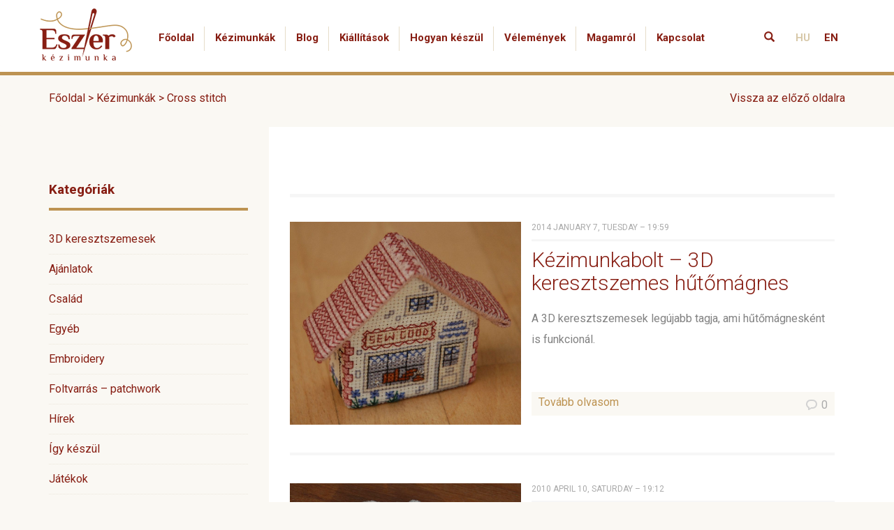

--- FILE ---
content_type: text/html; charset=UTF-8
request_url: https://eszterkezimunka.hu/hu/kezimunka-cimke/cross-stitch/
body_size: 12590
content:

<!DOCTYPE html>
<html lang="hu">

<head profile="http://gmpg.org/xfn/11">

    <meta http-equiv="content-type" content="text/html; charset=UTF-8" />
    <meta http-equiv="X-UA-Compatible" content="IE=edge">
    <meta name="viewport" content="width=device-width, initial-scale=1">
    <meta name="description" content="">
    <meta name="author" content="">

    <title>Kézimunkabolt &#8211; 3D keresztszemes hűtőmágnes - Eszterkézimunka, keresztszemes, foltvarrás, kötés ... képek, leírások</title>
    <link href="https://fonts.googleapis.com/css?family=Roboto:100,100i,300,300i,400,400i,700,700i,900,900i" rel="stylesheet">
    <link rel="stylesheet" type="text/css" href="https://eszterkezimunka.hu/wp-content/themes/chameleon/style.css?v8" />
    
    <link rel="apple-touch-icon" sizes="57x57" href="https://eszterkezimunka.hu/wp-content/themes/chameleon/images/icons/apple-icon-57x57.png">
    <link rel="apple-touch-icon" sizes="60x60" href="https://eszterkezimunka.hu/wp-content/themes/chameleon/images/icons/apple-icon-60x60.png">
    <link rel="apple-touch-icon" sizes="72x72" href="https://eszterkezimunka.hu/wp-content/themes/chameleon/images/icons/apple-icon-72x72.png">
    <link rel="apple-touch-icon" sizes="76x76" href="https://eszterkezimunka.hu/wp-content/themes/chameleon/images/icons/apple-icon-76x76.png">
    <link rel="apple-touch-icon" sizes="114x114" href="https://eszterkezimunka.hu/wp-content/themes/chameleon/images/icons/apple-icon-114x114.png">
    <link rel="apple-touch-icon" sizes="120x120" href="https://eszterkezimunka.hu/wp-content/themes/chameleon/images/icons/apple-icon-120x120.png">
    <link rel="apple-touch-icon" sizes="144x144" href="https://eszterkezimunka.hu/wp-content/themes/chameleon/images/icons/apple-icon-144x144.png">
    <link rel="apple-touch-icon" sizes="152x152" href="https://eszterkezimunka.hu/wp-content/themes/chameleon/images/icons/apple-icon-152x152.png">
    <link rel="apple-touch-icon" sizes="180x180" href="https://eszterkezimunka.hu/wp-content/themes/chameleon/images/icons/apple-icon-180x180.png">
    <link rel="icon" type="image/png" sizes="192x192"  href="https://eszterkezimunka.hu/wp-content/themes/chameleon/images/icons/android-icon-192x192.png">
    <link rel="icon" type="image/png" sizes="32x32" href="https://eszterkezimunka.hu/wp-content/themes/chameleon/images/icons/favicon-32x32.png">
    <link rel="icon" type="image/png" sizes="96x96" href="https://eszterkezimunka.hu/wp-content/themes/chameleon/images/icons/favicon-96x96.png">
    <link rel="icon" type="image/png" sizes="16x16" href="https://eszterkezimunka.hu/wp-content/themes/chameleon/images/icons/favicon-16x16.png">
    <link rel="manifest" href="https://eszterkezimunka.hu/wp-content/themes/chameleon/images/icons/manifest.json">
    <meta name="msapplication-TileColor" content="#ffffff">
    <meta name="msapplication-TileImage" content="https://eszterkezimunka.hu/wp-content/themes/chameleon/images/icons/ms-icon-144x144.png">
    <meta name="theme-color" content="#ffffff">



    <script src="https://use.fontawesome.com/5ace0fbecb.js"></script>
    

    <!-- HTML5 Shim and Respond.js IE8 support of HTML5 elements and media queries -->
    <!-- WARNING: Respond.js doesn't work if you view the page via file:// -->
    <!--[if lt IE 9]>
        <script src="https://oss.maxcdn.com/libs/html5shiv/3.7.0/html5shiv.js"></script>
        <script src="https://oss.maxcdn.com/libs/respond.js/1.4.2/respond.min.js"></script>
    <![endif]-->
    <link rel='dns-prefetch' href='//s.w.org' />
<link rel="alternate" type="application/rss+xml" title="Eszterkézimunka, keresztszemes, foltvarrás, kötés ... képek, leírások &raquo; Cross stitch Címke hírforrás" href="https://eszterkezimunka.hu/hu/kezimunka-cimke/cross-stitch/feed/" />
		<script type="text/javascript">
			window._wpemojiSettings = {"baseUrl":"https:\/\/s.w.org\/images\/core\/emoji\/12.0.0-1\/72x72\/","ext":".png","svgUrl":"https:\/\/s.w.org\/images\/core\/emoji\/12.0.0-1\/svg\/","svgExt":".svg","source":{"concatemoji":"https:\/\/eszterkezimunka.hu\/wp-includes\/js\/wp-emoji-release.min.js?ver=5.3.20"}};
			!function(e,a,t){var n,r,o,i=a.createElement("canvas"),p=i.getContext&&i.getContext("2d");function s(e,t){var a=String.fromCharCode;p.clearRect(0,0,i.width,i.height),p.fillText(a.apply(this,e),0,0);e=i.toDataURL();return p.clearRect(0,0,i.width,i.height),p.fillText(a.apply(this,t),0,0),e===i.toDataURL()}function c(e){var t=a.createElement("script");t.src=e,t.defer=t.type="text/javascript",a.getElementsByTagName("head")[0].appendChild(t)}for(o=Array("flag","emoji"),t.supports={everything:!0,everythingExceptFlag:!0},r=0;r<o.length;r++)t.supports[o[r]]=function(e){if(!p||!p.fillText)return!1;switch(p.textBaseline="top",p.font="600 32px Arial",e){case"flag":return s([127987,65039,8205,9895,65039],[127987,65039,8203,9895,65039])?!1:!s([55356,56826,55356,56819],[55356,56826,8203,55356,56819])&&!s([55356,57332,56128,56423,56128,56418,56128,56421,56128,56430,56128,56423,56128,56447],[55356,57332,8203,56128,56423,8203,56128,56418,8203,56128,56421,8203,56128,56430,8203,56128,56423,8203,56128,56447]);case"emoji":return!s([55357,56424,55356,57342,8205,55358,56605,8205,55357,56424,55356,57340],[55357,56424,55356,57342,8203,55358,56605,8203,55357,56424,55356,57340])}return!1}(o[r]),t.supports.everything=t.supports.everything&&t.supports[o[r]],"flag"!==o[r]&&(t.supports.everythingExceptFlag=t.supports.everythingExceptFlag&&t.supports[o[r]]);t.supports.everythingExceptFlag=t.supports.everythingExceptFlag&&!t.supports.flag,t.DOMReady=!1,t.readyCallback=function(){t.DOMReady=!0},t.supports.everything||(n=function(){t.readyCallback()},a.addEventListener?(a.addEventListener("DOMContentLoaded",n,!1),e.addEventListener("load",n,!1)):(e.attachEvent("onload",n),a.attachEvent("onreadystatechange",function(){"complete"===a.readyState&&t.readyCallback()})),(n=t.source||{}).concatemoji?c(n.concatemoji):n.wpemoji&&n.twemoji&&(c(n.twemoji),c(n.wpemoji)))}(window,document,window._wpemojiSettings);
		</script>
		<style type="text/css">
img.wp-smiley,
img.emoji {
	display: inline !important;
	border: none !important;
	box-shadow: none !important;
	height: 1em !important;
	width: 1em !important;
	margin: 0 .07em !important;
	vertical-align: -0.1em !important;
	background: none !important;
	padding: 0 !important;
}
</style>
	<link rel='stylesheet' id='wp-block-library-css'  href='https://eszterkezimunka.hu/wp-includes/css/dist/block-library/style.min.css?ver=5.3.20' type='text/css' media='all' />
<link rel='stylesheet' id='contact-form-7-css'  href='https://eszterkezimunka.hu/wp-content/plugins/contact-form-7/includes/css/styles.css?ver=5.1.6' type='text/css' media='all' />
<script type='text/javascript' src='https://eszterkezimunka.hu/wp-includes/js/jquery/jquery.js?ver=1.12.4-wp'></script>
<script type='text/javascript' src='https://eszterkezimunka.hu/wp-includes/js/jquery/jquery-migrate.min.js?ver=1.4.1'></script>
<script type='text/javascript' src='https://eszterkezimunka.hu/wp-content/themes/chameleon/js/syslab_theme.js?v=3&#038;ver=5.3.20'></script>
<link rel='https://api.w.org/' href='https://eszterkezimunka.hu/hu/wp-json/' />
<link rel="EditURI" type="application/rsd+xml" title="RSD" href="https://eszterkezimunka.hu/xmlrpc.php?rsd" />
<link rel="wlwmanifest" type="application/wlwmanifest+xml" href="https://eszterkezimunka.hu/wp-includes/wlwmanifest.xml" /> 
<meta name="generator" content="WordPress 5.3.20" />

		<script>
			(function(i,s,o,g,r,a,m){i['GoogleAnalyticsObject']=r;i[r]=i[r]||function(){
			(i[r].q=i[r].q||[]).push(arguments)},i[r].l=1*new Date();a=s.createElement(o),
			m=s.getElementsByTagName(o)[0];a.async=1;a.src=g;m.parentNode.insertBefore(a,m)
			})(window,document,'script','https://www.google-analytics.com/analytics.js','ga');
			ga('create', 'UA-1147220-1', 'auto');
			ga('send', 'pageview');
		</script>

	<!-- <meta name="NextGEN" version="3.2.23" /> -->
<style type="text/css">
.qtranxs_flag_hu {background-image: url(https://eszterkezimunka.hu/wp-content/plugins/qtranslate-x/flags/hu.png); background-repeat: no-repeat;}
.qtranxs_flag_en {background-image: url(https://eszterkezimunka.hu/wp-content/plugins/qtranslate-x/flags/gb.png); background-repeat: no-repeat;}
</style>
<link hreflang="hu" href="https://eszterkezimunka.hu/hu/kezimunka-cimke/cross-stitch/" rel="alternate" />
<link hreflang="en" href="https://eszterkezimunka.hu/en/kezimunka-cimke/cross-stitch/" rel="alternate" />
<link hreflang="x-default" href="https://eszterkezimunka.hu/hu/kezimunka-cimke/cross-stitch/" rel="alternate" />
<meta name="generator" content="qTranslate-X 3.4.6.8" />
    <link rel="alternate" type="application/rss+xml" href="https://eszterkezimunka.hu/hu/feed/" title="Eszterkézimunka, keresztszemes, foltvarrás, kötés ... képek, leírások új bejegyzés" />
	<link rel="alternate" type="application/rss+xml" href="https://eszterkezimunka.hu/hu/comments/feed/" title="Eszterkézimunka, keresztszemes, foltvarrás, kötés ... képek, leírások új hozzászólás" />
	<link rel="pingback" href="https://eszterkezimunka.hu/xmlrpc.php" />
    <meta name="resource-type" content="blog" />
    <meta http-equiv="content-language" content="hu-HU" />

<link rel='stylesheet' id='nextgen_widgets_style-css'  href='https://eszterkezimunka.hu/wp-content/plugins/nextgen-gallery/products/photocrati_nextgen/modules/widget/static/widgets.css?ver=3.2.23' type='text/css' media='all' />
<link rel='stylesheet' id='nextgen_basic_thumbnails_style-css'  href='https://eszterkezimunka.hu/wp-content/plugins/nextgen-gallery/products/photocrati_nextgen/modules/nextgen_basic_gallery/static/thumbnails/nextgen_basic_thumbnails.css?ver=3.2.23' type='text/css' media='all' />
<link rel='stylesheet' id='ngg_trigger_buttons-css'  href='https://eszterkezimunka.hu/wp-content/plugins/nextgen-gallery/products/photocrati_nextgen/modules/nextgen_gallery_display/static/trigger_buttons.css?ver=3.2.23' type='text/css' media='all' />
<link rel='stylesheet' id='fancybox-0-css'  href='https://eszterkezimunka.hu/wp-content/plugins/nextgen-gallery/products/photocrati_nextgen/modules/lightbox/static/fancybox/jquery.fancybox-1.3.4.css?ver=3.2.23' type='text/css' media='all' />
<link rel='stylesheet' id='fontawesome_v4_shim_style-css'  href='https://use.fontawesome.com/releases/v5.3.1/css/v4-shims.css?ver=5.3.20' type='text/css' media='all' />
<link rel='stylesheet' id='fontawesome-css'  href='https://use.fontawesome.com/releases/v5.3.1/css/all.css?ver=5.3.20' type='text/css' media='all' />
<link rel='stylesheet' id='nextgen_pagination_style-css'  href='https://eszterkezimunka.hu/wp-content/plugins/nextgen-gallery/products/photocrati_nextgen/modules/nextgen_pagination/static/style.css?ver=3.2.23' type='text/css' media='all' />
<link rel='stylesheet' id='nggallery-css'  href='https://eszterkezimunka.hu/wp-content/plugins/nextgen-gallery/products/photocrati_nextgen/modules/ngglegacy/css/nggallery.css?ver=3.2.23' type='text/css' media='all' />
</head>
  

<body class="wordpress y2026 m01 d21 h06 archive" id="top">

         
           
        
        <!-- Navigation -->
            <nav class="navbar navbar-inverse navbar-fixed-top" role="navigation">
                <div class="container">                    
                    <div class="navbar-header">
                        <button type="button" class="navbar-toggle" data-toggle="collapse" data-target="#bs-example-navbar-collapse-1">
                            <span class="sr-only">Menü</span>
                            <span class="icon-bar"></span>
                            <span class="icon-bar"></span>
                            <span class="icon-bar"></span>
                        </button>
                        <a id="logo" class="navbar-brand" href="https://eszterkezimunka.hu/hu/" title="Eszterkézimunka, keresztszemes, foltvarrás, kötés ... képek, leírások" rel="home">
                            <img src="/wp-content/themes/chameleon/images/logo.png" alt="Eszterkézimunka, keresztszemes, foltvarrás, kötés ... képek, leírások" />
                        </a>                        
                    </div>                    
                    <div class="collapse navbar-collapse" id="bs-example-navbar-collapse-1">
                        <ul class="nav navbar-nav">
                            <li class="page_item page-item-4"><a href="https://eszterkezimunka.hu/hu/">Főoldal</a></li><li class="page_item page-item-8"><a href="https://eszterkezimunka.hu/hu/kezimunka/">Kézimunkák</a></li><li class="page_item page-item-10 current_page_parent"><a href="https://eszterkezimunka.hu/hu/blog/">Blog</a></li><li class="page_item page-item-12"><a href="https://eszterkezimunka.hu/hu/kiallitas/">Kiállítások</a></li><li class="page_item page-item-14"><a href="https://eszterkezimunka.hu/hu/hogyan-keszul/">Hogyan készül</a></li><li class="page_item page-item-16"><a href="https://eszterkezimunka.hu/hu/velemenyek/">Vélemények</a></li><li class="page_item page-item-6"><a href="https://eszterkezimunka.hu/hu/magamrol/">Magamról</a></li><li class="page_item page-item-18"><a href="https://eszterkezimunka.hu/hu/kapcsolat/">Kapcsolat</a></li>                            
                        </ul>
                        <div class="pull-right-lang-choice desktop-view">
                            <a href="?s="><span class="glyphicon glyphicon-search"></span></a> 
                                                        <a href="https://eszterkezimunka.hu/hu/kezimunka-bejegyzes/kezimunkabolt-3d-keresztszemes-hutomagnes/" class="active lang-a">HU</a>   
                            <a href="https://eszterkezimunka.hu/en/kezimunka-bejegyzes/kezimunkabolt-3d-keresztszemes-hutomagnes/" class="">EN</a>   
                        </div>
                    </div>   
                                      
                </div>                
            </nav>
                     
        <section class="breadcrumb desktop-view">
            <div class="container">
                <div class="breadcrumbs" typeof="BreadcrumbList" vocab="https://schema.org/">
                    <!-- Breadcrumb NavXT 6.4.0 -->
<span property="itemListElement" typeof="ListItem"><a property="item" typeof="WebPage" title="Go to Eszterkézimunka, keresztszemes, foltvarrás, kötés ... képek, leírások." href="https://eszterkezimunka.hu/hu" class="home"><span property="name">Főoldal &gt; <span property="itemListElement" typeof="ListItem"><a property="item" typeof="WebPage" title="Go to Kézimunkák." href="https://eszterkezimunka.hu/hu/kezimunka-bejegyzes/" class="post post-kezimunka-archive"><span property="name">Kézimunkák</span></a><meta property="position" content="2"></span><span class="pull-right b-right"><a href="/kezimunka">Vissza az előző oldalra</a></span> &gt; <span property="itemListElement" typeof="ListItem"><span property="name">Cross stitch</span><meta property="position" content="3"></span>                </div>
            </div>
        </section>      
         
         
                  
                
                <div class="white-bg"></div>
        
        
            
    	
		
    <section>
	<div class="container">
    		<div id="primary" class="sidebar">
		<ul class="xoxo"> 
    		
			<li id="categories-2" class="widget widget_categories">
				<h3 class="widgettitle">Kategóriák</h3>
		<ul>
				<li class="cat-item cat-item-16"><a href="https://eszterkezimunka.hu/hu/category/3d-crosstitch/">3D keresztszemesek</a>
</li>
	<li class="cat-item cat-item-17"><a href="https://eszterkezimunka.hu/hu/category/ajanlatok/">Ajánlatok</a>
</li>
	<li class="cat-item cat-item-21"><a href="https://eszterkezimunka.hu/hu/category/csalad/">Család</a>
</li>
	<li class="cat-item cat-item-1"><a href="https://eszterkezimunka.hu/hu/category/egyeb/">Egyéb</a>
</li>
	<li class="cat-item cat-item-23"><a href="https://eszterkezimunka.hu/hu/category/himzes/">Embroidery</a>
</li>
	<li class="cat-item cat-item-22"><a href="https://eszterkezimunka.hu/hu/category/foltvarras-patchwork/">Foltvarrás &#8211; patchwork</a>
</li>
	<li class="cat-item cat-item-24"><a href="https://eszterkezimunka.hu/hu/category/hirek/">Hírek</a>
</li>
	<li class="cat-item cat-item-18"><a href="https://eszterkezimunka.hu/hu/category/igy-keszul/">Így készül</a>
</li>
	<li class="cat-item cat-item-25"><a href="https://eszterkezimunka.hu/hu/category/jatekok/">Játékok</a>
</li>
	<li class="cat-item cat-item-27"><a href="https://eszterkezimunka.hu/hu/category/keresztszemes/">Keresztszemes</a>
</li>
	<li class="cat-item cat-item-28"><a href="https://eszterkezimunka.hu/hu/category/kiallitasok/">Kiállítások</a>
</li>
	<li class="cat-item cat-item-34"><a href="https://eszterkezimunka.hu/hu/category/kirandulas/">kirándulás</a>
</li>
	<li class="cat-item cat-item-29"><a href="https://eszterkezimunka.hu/hu/category/lanarte/">Lanarte</a>
</li>
	<li class="cat-item cat-item-63"><a href="https://eszterkezimunka.hu/hu/category/rolam/">Rólam</a>
</li>
	<li class="cat-item cat-item-30"><a href="https://eszterkezimunka.hu/hu/category/szalaghimzes/">Szalaghímzés</a>
</li>
	<li class="cat-item cat-item-31"><a href="https://eszterkezimunka.hu/hu/category/tervek/">Tervek</a>
</li>
	<li class="cat-item cat-item-32"><a href="https://eszterkezimunka.hu/hu/category/textilfestes/">Textilfestés</a>
</li>
	<li class="cat-item cat-item-19"><a href="https://eszterkezimunka.hu/hu/category/ujdonsagok/">Újdonságok</a>
</li>
	<li class="cat-item cat-item-20"><a href="https://eszterkezimunka.hu/hu/category/unnepek/">Ünnepek</a>
</li>
	<li class="cat-item cat-item-70"><a href="https://eszterkezimunka.hu/hu/category/workshop/">Workshop</a>
</li>
		</ul>
			
			</li>

			<li id="post1" class="widget chameleon_category">
				<h3 class="widgettitle">Legfrisebb blogbejegyzések</h3>
<ul class="sidebar-posts"><li><div class="col-lg-4"><div class="image-container"><a href="https://eszterkezimunka.hu/hu/kati-mar-elmult-egy-honapos/" title="Kati már elmúlt egy hónapos" rel="bookmark">
                            <img src="https://eszterkezimunka.hu/wp-content/uploads/2011/12/2011_02_Mező-Kati-2011.11.07_07-150x150.jpg" width="100%" height="auto" alt="Kati már elmúlt egy hónapos">
                        </a></div></div>
                        <div class="col-lg-8">
                        <span class="date"> 2011 December 16 </span>
                       
                        <a href="https://eszterkezimunka.hu/hu/kati-mar-elmult-egy-honapos/" title="Kati már elmúlt egy hónapos" class="a-link" rel="bookmark">Kati már elmúlt egy hónapos</a>
                        
                        <span class="comment-a-container"><i class="comment-icon"></i>&nbsp;6</span>
                        </div><div class="clearfix"></div></li><li><div class="col-lg-4"><div class="image-container"><a href="https://eszterkezimunka.hu/hu/benne-voltam-a-tv-ben/" title="Benne voltam a tv-ben" rel="bookmark">
                            <img src="https://eszterkezimunka.hu/wp-content/uploads/2011/07/2011_01_tv-150x150.jpg" width="100%" height="auto" alt="Benne voltam a tv-ben">
                        </a></div></div>
                        <div class="col-lg-8">
                        <span class="date"> 2011 October 26 </span>
                       
                        <a href="https://eszterkezimunka.hu/hu/benne-voltam-a-tv-ben/" title="Benne voltam a tv-ben" class="a-link" rel="bookmark">Benne voltam a tv-ben</a>
                        
                        <span class="comment-a-container"><i class="comment-icon"></i>&nbsp;0</span>
                        </div><div class="clearfix"></div></li><li><div class="col-lg-4"><div class="image-container"><a href="https://eszterkezimunka.hu/hu/meg-nehany-nap/" title="Még néhány nap&#8230;" rel="bookmark">
                            <img src="https://eszterkezimunka.hu/wp-content/uploads/2011/07/2011_01_Babakép01-150x150.jpg" width="100%" height="auto" alt="Még néhány nap&#8230;">
                        </a></div></div>
                        <div class="col-lg-8">
                        <span class="date"> 2011 October 23 </span>
                       
                        <a href="https://eszterkezimunka.hu/hu/meg-nehany-nap/" title="Még néhány nap&#8230;" class="a-link" rel="bookmark">Még néhány nap&#8230;</a>
                        
                        <span class="comment-a-container"><i class="comment-icon"></i>&nbsp;4</span>
                        </div><div class="clearfix"></div></li><li><div class="col-lg-4"><div class="image-container"><a href="https://eszterkezimunka.hu/hu/orszagos-keresztszemes-kiallitas-2011/" title="Országos Keresztszemes Kiállítás &#8211; 2011" rel="bookmark">
                            <img src="https://eszterkezimunka.hu/wp-content/uploads/2011/07/2011_01_ok_kk_0014-150x150.jpg" width="100%" height="auto" alt="Országos Keresztszemes Kiállítás &#8211; 2011">
                        </a></div></div>
                        <div class="col-lg-8">
                        <span class="date"> 2011 August 10 </span>
                       
                        <a href="https://eszterkezimunka.hu/hu/orszagos-keresztszemes-kiallitas-2011/" title="Országos Keresztszemes Kiállítás &#8211; 2011" class="a-link" rel="bookmark">Országos Keresztszemes Kiállítás &#8211; 2011</a>
                        
                        <span class="comment-a-container"><i class="comment-icon"></i>&nbsp;2</span>
                        </div><div class="clearfix"></div></li><li><div class="col-lg-4"><div class="image-container"><a href="https://eszterkezimunka.hu/hu/novemberben-varhatoan-egyel-tobben-leszunk/" title="Novemberben várhatóan egyel többen leszünk&#8230;" rel="bookmark">
                            <img src="https://eszterkezimunka.hu/wp-content/uploads/2011/07/2011_01_coming-soo-150x150.jpg" width="100%" height="auto" alt="Novemberben várhatóan egyel többen leszünk&#8230;">
                        </a></div></div>
                        <div class="col-lg-8">
                        <span class="date"> 2011 August 04 </span>
                       
                        <a href="https://eszterkezimunka.hu/hu/novemberben-varhatoan-egyel-tobben-leszunk/" title="Novemberben várhatóan egyel többen leszünk&#8230;" class="a-link" rel="bookmark">Novemberben várhatóan egyel többen leszünk&#8230;</a>
                        
                        <span class="comment-a-container"><i class="comment-icon"></i>&nbsp;6</span>
                        </div><div class="clearfix"></div></li><li><div class="col-lg-4"><div class="image-container"><a href="https://eszterkezimunka.hu/hu/orszagos-kezmuves-seregszemle-a-vajdahunyad-varban/" title="Országos kézműves seregszemle a Vajdahunyad várban" rel="bookmark">
                            <img src="https://eszterkezimunka.hu/wp-content/uploads/2011/07/2011_01_vh_kk_069-290x300-150x150.jpg" width="100%" height="auto" alt="Országos kézműves seregszemle a Vajdahunyad várban">
                        </a></div></div>
                        <div class="col-lg-8">
                        <span class="date"> 2011 July 29 </span>
                       
                        <a href="https://eszterkezimunka.hu/hu/orszagos-kezmuves-seregszemle-a-vajdahunyad-varban/" title="Országos kézműves seregszemle a Vajdahunyad várban" class="a-link" rel="bookmark">Országos kézműves seregszemle a Vajdahunyad várban</a>
                        
                        <span class="comment-a-container"><i class="comment-icon"></i>&nbsp;0</span>
                        </div><div class="clearfix"></div></li><li><div class="col-lg-4"><div class="image-container"><a href="https://eszterkezimunka.hu/hu/okk2011/" title="Országos Keresztszemes Kiállításra készülök 2011.-ben" rel="bookmark">
                            <img src="https://eszterkezimunka.hu/wp-content/uploads/2011/07/2011_01_Apróságok-a-kiállításra2-150x150.jpg" width="100%" height="auto" alt="Országos Keresztszemes Kiállításra készülök 2011.-ben">
                        </a></div></div>
                        <div class="col-lg-8">
                        <span class="date"> 2011 July 27 </span>
                       
                        <a href="https://eszterkezimunka.hu/hu/okk2011/" title="Országos Keresztszemes Kiállításra készülök 2011.-ben" class="a-link" rel="bookmark">Országos Keresztszemes Kiállításra készülök 2011.-ben</a>
                        
                        <span class="comment-a-container"><i class="comment-icon"></i>&nbsp;1</span>
                        </div><div class="clearfix"></div></li><li><div class="col-lg-4"><div class="image-container"><a href="https://eszterkezimunka.hu/hu/stich-and-craft-show-london/" title="Stich and Craft Show &#8211; London" rel="bookmark">
                            <img src="https://eszterkezimunka.hu/wp-content/uploads/2011/06/2011_Stitch-and-craft_009-150x150.jpg" width="100%" height="auto" alt="Stich and Craft Show &#8211; London">
                        </a></div></div>
                        <div class="col-lg-8">
                        <span class="date"> 2011 June 07 </span>
                       
                        <a href="https://eszterkezimunka.hu/hu/stich-and-craft-show-london/" title="Stich and Craft Show &#8211; London" class="a-link" rel="bookmark">Stich and Craft Show &#8211; London</a>
                        
                        <span class="comment-a-container"><i class="comment-icon"></i>&nbsp;0</span>
                        </div><div class="clearfix"></div></li><li><div class="col-lg-4"><div class="image-container"><a href="https://eszterkezimunka.hu/hu/hallgatasom-okai/" title="Hallgatásom oka(i)" rel="bookmark">
                            <img src="https://eszterkezimunka.hu/wp-content/uploads/2010/10/2010_08_silence_title_image-624x351-150x150.jpg" width="100%" height="auto" alt="Hallgatásom oka(i)">
                        </a></div></div>
                        <div class="col-lg-8">
                        <span class="date"> 2011 March 31 </span>
                       
                        <a href="https://eszterkezimunka.hu/hu/hallgatasom-okai/" title="Hallgatásom oka(i)" class="a-link" rel="bookmark">Hallgatásom oka(i)</a>
                        
                        <span class="comment-a-container"><i class="comment-icon"></i>&nbsp;3</span>
                        </div><div class="clearfix"></div></li><li><div class="col-lg-4"><div class="image-container"><a href="https://eszterkezimunka.hu/hu/keresztszemes-tunderek/" title="Keresztszemes tündérek" rel="bookmark">
                            <img src="https://eszterkezimunka.hu/wp-content/uploads/2010/10/2010_08_Angyalkák2-150x150.jpg" width="100%" height="auto" alt="Keresztszemes tündérek">
                        </a></div></div>
                        <div class="col-lg-8">
                        <span class="date"> 2010 November 12 </span>
                       
                        <a href="https://eszterkezimunka.hu/hu/keresztszemes-tunderek/" title="Keresztszemes tündérek" class="a-link" rel="bookmark">Keresztszemes tündérek</a>
                        
                        <span class="comment-a-container"><i class="comment-icon"></i>&nbsp;12</span>
                        </div><div class="clearfix"></div></li></ul>
			</li>

			<li id="archives-2" class="widget widget_archive">
				<h3 class="widgettitle">Archívum</h3>
		<ul>
				<li><a href='https://eszterkezimunka.hu/hu/2011/12/'>2011 december</a></li>
	<li><a href='https://eszterkezimunka.hu/hu/2011/10/'>2011 október</a></li>
	<li><a href='https://eszterkezimunka.hu/hu/2011/08/'>2011 augusztus</a></li>
	<li><a href='https://eszterkezimunka.hu/hu/2011/07/'>2011 július</a></li>
	<li><a href='https://eszterkezimunka.hu/hu/2011/06/'>2011 június</a></li>
	<li><a href='https://eszterkezimunka.hu/hu/2011/03/'>2011 március</a></li>
	<li><a href='https://eszterkezimunka.hu/hu/2010/11/'>2010 november</a></li>
	<li><a href='https://eszterkezimunka.hu/hu/2010/10/'>2010 október</a></li>
	<li><a href='https://eszterkezimunka.hu/hu/2010/09/'>2010 szeptember</a></li>
	<li><a href='https://eszterkezimunka.hu/hu/2010/08/'>2010 augusztus</a></li>
	<li><a href='https://eszterkezimunka.hu/hu/2010/06/'>2010 június</a></li>
	<li><a href='https://eszterkezimunka.hu/hu/2010/05/'>2010 május</a></li>
	<li><a href='https://eszterkezimunka.hu/hu/2010/04/'>2010 április</a></li>
	<li><a href='https://eszterkezimunka.hu/hu/2010/03/'>2010 március</a></li>
	<li><a href='https://eszterkezimunka.hu/hu/2010/02/'>2010 február</a></li>
	<li><a href='https://eszterkezimunka.hu/hu/2010/01/'>2010 január</a></li>
	<li><a href='https://eszterkezimunka.hu/hu/2009/11/'>2009 november</a></li>
	<li><a href='https://eszterkezimunka.hu/hu/2009/10/'>2009 október</a></li>
	<li><a href='https://eszterkezimunka.hu/hu/2009/09/'>2009 szeptember</a></li>
	<li><a href='https://eszterkezimunka.hu/hu/2009/08/'>2009 augusztus</a></li>
	<li><a href='https://eszterkezimunka.hu/hu/2009/07/'>2009 július</a></li>
	<li><a href='https://eszterkezimunka.hu/hu/2009/06/'>2009 június</a></li>
	<li><a href='https://eszterkezimunka.hu/hu/2009/05/'>2009 május</a></li>
	<li><a href='https://eszterkezimunka.hu/hu/2009/04/'>2009 április</a></li>
	<li><a href='https://eszterkezimunka.hu/hu/2009/03/'>2009 március</a></li>
	<li><a href='https://eszterkezimunka.hu/hu/2009/02/'>2009 február</a></li>
	<li><a href='https://eszterkezimunka.hu/hu/2009/01/'>2009 január</a></li>
	<li><a href='https://eszterkezimunka.hu/hu/2008/12/'>2008 december</a></li>
	<li><a href='https://eszterkezimunka.hu/hu/2008/11/'>2008 november</a></li>
	<li><a href='https://eszterkezimunka.hu/hu/2008/10/'>2008 október</a></li>
	<li><a href='https://eszterkezimunka.hu/hu/2008/09/'>2008 szeptember</a></li>
	<li><a href='https://eszterkezimunka.hu/hu/2008/08/'>2008 augusztus</a></li>
	<li><a href='https://eszterkezimunka.hu/hu/2008/07/'>2008 július</a></li>
	<li><a href='https://eszterkezimunka.hu/hu/2008/06/'>2008 június</a></li>
	<li><a href='https://eszterkezimunka.hu/hu/2008/05/'>2008 május</a></li>
	<li><a href='https://eszterkezimunka.hu/hu/2008/04/'>2008 április</a></li>
	<li><a href='https://eszterkezimunka.hu/hu/2008/03/'>2008 március</a></li>
	<li><a href='https://eszterkezimunka.hu/hu/2008/02/'>2008 február</a></li>
		</ul>
			
			</li>

			
		</ul>
	</div><!-- #primary .sidebar -->
	

		<div id="content">
        <div class="h1-container">
            <div class="col-lg-12 noleftpadding">
            <h1 class="page-title"><? echo __('Blog'); single_term_title(" / ") ?></h1>
            </div>
        </div>
                    			<div id="post-10497" class="row- post-row hentry p1 kezimunka publish author-m-i-eszter untagged y2014 m01 d07 h19">
    			<div class="col-lg-5 nomargin">
        			<div class="post-image-container animate-container">
            			<a href="https://eszterkezimunka.hu/hu/kezimunka-bejegyzes/kezimunkabolt-3d-keresztszemes-hutomagnes/" title="" rel="bookmark">
                            <img src="https://eszterkezimunka.hu/wp-content/uploads/2018/01/2014_02_keresztszemes_hutomagnes_1.jpg" alt="">
                        </a>
        			</div>
                </div>
                <div class="col-lg-7">
                    <div class="entry-date">
                    <span class="published" title="2014-01-07T19:59:03+0000">2014 January  7, Tuesday &#8211; 19:59</span>
                    
                                        
                    </div>
                    <h2 class="entry-title"><a href="https://eszterkezimunka.hu/hu/kezimunka-bejegyzes/kezimunkabolt-3d-keresztszemes-hutomagnes/" title="" rel="bookmark">Kézimunkabolt &#8211; 3D keresztszemes hűtőmágnes</a></h2>
                    <div class="entry-content">
                        A 3D keresztszemesek legújabb tagja, ami hűtőmágnesként is funkcionál.



                    </div>
                    <div class="entry-footer">
                        <a href="https://eszterkezimunka.hu/hu/kezimunka-bejegyzes/kezimunkabolt-3d-keresztszemes-hutomagnes/" title="" rel="bookmark">Tovább olvasom</a>
                        <span class="pull-right comment-a-container">
                            <i class="comment-icon"></i>&nbsp;0                        </span>
                        <div class="clearfix"></div>
                    </div>
				</div> 
				<div class="clearfix"></div>
				<div class="col-lg-12 nopaddingleft">
				    <div class="hr"></div>
				</div>
				<div class="clearfix"></div>
			</div><!-- .post -->
			<div class="clearfix"></div>

            			<div id="post-10910" class="row- post-row hentry p2 kezimunka publish author-m-i-eszter untagged y2010 m04 d10 h19 alt">
    			<div class="col-lg-5 nomargin">
        			<div class="post-image-container animate-container">
            			<a href="https://eszterkezimunka.hu/hu/kezimunka-bejegyzes/piroska-keresztszemes-keztorlo/" title="" rel="bookmark">
                            <img src="https://eszterkezimunka.hu/wp-content/uploads/2018/01/2009_06_keresztszemes_torolkozo_Piroska_01.jpg" alt="">
                        </a>
        			</div>
                </div>
                <div class="col-lg-7">
                    <div class="entry-date">
                    <span class="published" title="2010-04-10T19:12:31+0000">2010 April 10, Saturday &#8211; 19:12</span>
                    
                                        
                    </div>
                    <h2 class="entry-title"><a href="https://eszterkezimunka.hu/hu/kezimunka-bejegyzes/piroska-keresztszemes-keztorlo/" title="" rel="bookmark">Piroska &#8211; keresztszemes kéztörlő</a></h2>
                    <div class="entry-content">
                        Anyukámnak készült keresztszemes kéztörlő.

                    </div>
                    <div class="entry-footer">
                        <a href="https://eszterkezimunka.hu/hu/kezimunka-bejegyzes/piroska-keresztszemes-keztorlo/" title="" rel="bookmark">Tovább olvasom</a>
                        <span class="pull-right comment-a-container">
                            <i class="comment-icon"></i>&nbsp;0                        </span>
                        <div class="clearfix"></div>
                    </div>
				</div> 
				<div class="clearfix"></div>
				<div class="col-lg-12 nopaddingleft">
				    <div class="hr"></div>
				</div>
				<div class="clearfix"></div>
			</div><!-- .post -->
			<div class="clearfix"></div>

            			<div id="post-10909" class="row- post-row hentry p3 kezimunka publish author-m-i-eszter untagged y2010 m04 d10 h19">
    			<div class="col-lg-5 nomargin">
        			<div class="post-image-container animate-container">
            			<a href="https://eszterkezimunka.hu/hu/kezimunka-bejegyzes/geza-keresztszemes-keztorlo/" title="" rel="bookmark">
                            <img src="https://eszterkezimunka.hu/wp-content/uploads/2018/01/2009_06_keresztszemes_torolkozo_Geza_01.jpg" alt="">
                        </a>
        			</div>
                </div>
                <div class="col-lg-7">
                    <div class="entry-date">
                    <span class="published" title="2010-04-10T19:12:29+0000">2010 April 10, Saturday &#8211; 19:12</span>
                    
                                        
                    </div>
                    <h2 class="entry-title"><a href="https://eszterkezimunka.hu/hu/kezimunka-bejegyzes/geza-keresztszemes-keztorlo/" title="" rel="bookmark">Géza &#8211; keresztszemes kéztörlő</a></h2>
                    <div class="entry-content">
                        Apukámnak készült keresztszemes kéztörlő.

                    </div>
                    <div class="entry-footer">
                        <a href="https://eszterkezimunka.hu/hu/kezimunka-bejegyzes/geza-keresztszemes-keztorlo/" title="" rel="bookmark">Tovább olvasom</a>
                        <span class="pull-right comment-a-container">
                            <i class="comment-icon"></i>&nbsp;0                        </span>
                        <div class="clearfix"></div>
                    </div>
				</div> 
				<div class="clearfix"></div>
				<div class="col-lg-12 nopaddingleft">
				    <div class="hr"></div>
				</div>
				<div class="clearfix"></div>
			</div><!-- .post -->
			<div class="clearfix"></div>

            			<div id="post-10496" class="row- post-row hentry p4 kezimunka publish author-m-i-eszter untagged y2010 m01 d07 h19 alt">
    			<div class="col-lg-5 nomargin">
        			<div class="post-image-container animate-container">
            			<a href="https://eszterkezimunka.hu/hu/kezimunka-bejegyzes/hogomb-karacsonyi-fenyodisz-3d-keresztszemes/" title="" rel="bookmark">
                            <img src="https://eszterkezimunka.hu/wp-content/uploads/2018/01/2010_02_keresztszemes_snowglobe_2.jpg" alt="">
                        </a>
        			</div>
                </div>
                <div class="col-lg-7">
                    <div class="entry-date">
                    <span class="published" title="2010-01-07T19:34:31+0000">2010 January  7, Thursday &#8211; 19:34</span>
                    
                                        
                    </div>
                    <h2 class="entry-title"><a href="https://eszterkezimunka.hu/hu/kezimunka-bejegyzes/hogomb-karacsonyi-fenyodisz-3d-keresztszemes/" title="" rel="bookmark">Hógömb karácsonyi fenyődísz &#8211; 3D keresztszemes</a></h2>
                    <div class="entry-content">
                        Ezt a fenyődíszt a 3D keresztszemesek között találtam, és úgy gondolom, nagyon mutatós &nbsp; karácsonyi dekoráció lett belőle.&nbsp;

3 oldalát kel...                    </div>
                    <div class="entry-footer">
                        <a href="https://eszterkezimunka.hu/hu/kezimunka-bejegyzes/hogomb-karacsonyi-fenyodisz-3d-keresztszemes/" title="" rel="bookmark">Tovább olvasom</a>
                        <span class="pull-right comment-a-container">
                            <i class="comment-icon"></i>&nbsp;0                        </span>
                        <div class="clearfix"></div>
                    </div>
				</div> 
				<div class="clearfix"></div>
				<div class="col-lg-12 nopaddingleft">
				    <div class="hr"></div>
				</div>
				<div class="clearfix"></div>
			</div><!-- .post -->
			<div class="clearfix"></div>

            			<div id="post-10495" class="row- post-row hentry p5 kezimunka publish author-m-i-eszter untagged y2010 m01 d07 h18">
    			<div class="col-lg-5 nomargin">
        			<div class="post-image-container animate-container">
            			<a href="https://eszterkezimunka.hu/hu/kezimunka-bejegyzes/hogomb-3d-keresztszemes-kepeslap/" title="" rel="bookmark">
                            <img src="https://eszterkezimunka.hu/wp-content/uploads/2018/01/2010_02_keresztszemes_snowball_1.jpg" alt="">
                        </a>
        			</div>
                </div>
                <div class="col-lg-7">
                    <div class="entry-date">
                    <span class="published" title="2010-01-07T18:59:35+0000">2010 January  7, Thursday &#8211; 18:59</span>
                    
                                        
                    </div>
                    <h2 class="entry-title"><a href="https://eszterkezimunka.hu/hu/kezimunka-bejegyzes/hogomb-3d-keresztszemes-kepeslap/" title="" rel="bookmark">Hógömb &#8211; 3D keresztszemes képeslap</a></h2>
                    <div class="entry-content">
                        Nagyon mutatós karácsonyi képeslap lehet ez a lap.

A papír alapra hímzett mintát óvatosan kell készíteni, hiszen hiába erős a karton, az alap könny...                    </div>
                    <div class="entry-footer">
                        <a href="https://eszterkezimunka.hu/hu/kezimunka-bejegyzes/hogomb-3d-keresztszemes-kepeslap/" title="" rel="bookmark">Tovább olvasom</a>
                        <span class="pull-right comment-a-container">
                            <i class="comment-icon"></i>&nbsp;0                        </span>
                        <div class="clearfix"></div>
                    </div>
				</div> 
				<div class="clearfix"></div>
				<div class="col-lg-12 nopaddingleft">
				    <div class="hr"></div>
				</div>
				<div class="clearfix"></div>
			</div><!-- .post -->
			<div class="clearfix"></div>

            			<div id="post-10493" class="row- post-row hentry p6 kezimunka publish author-m-i-eszter untagged y2010 m01 d07 h17 alt">
    			<div class="col-lg-5 nomargin">
        			<div class="post-image-container animate-container">
            			<a href="https://eszterkezimunka.hu/hu/kezimunka-bejegyzes/3d-keresztszemes-fenyofa/" title="" rel="bookmark">
                            <img src="https://eszterkezimunka.hu/wp-content/uploads/2018/01/2010_02_keresztszemes_fenyofa_1.jpg" alt="">
                        </a>
        			</div>
                </div>
                <div class="col-lg-7">
                    <div class="entry-date">
                    <span class="published" title="2010-01-07T17:56:24+0000">2010 January  7, Thursday &#8211; 17:56</span>
                    
                                        
                    </div>
                    <h2 class="entry-title"><a href="https://eszterkezimunka.hu/hu/kezimunka-bejegyzes/3d-keresztszemes-fenyofa/" title="" rel="bookmark">3D keresztszemes fenyőfa</a></h2>
                    <div class="entry-content">
                        Ez a kis keresztszemes fenyőfa remek dísze lehet a karácsonyi dekorációnak. A piros-fehérrel és arannyal hímzett fácska akár még az irodai asztalomon ...                    </div>
                    <div class="entry-footer">
                        <a href="https://eszterkezimunka.hu/hu/kezimunka-bejegyzes/3d-keresztszemes-fenyofa/" title="" rel="bookmark">Tovább olvasom</a>
                        <span class="pull-right comment-a-container">
                            <i class="comment-icon"></i>&nbsp;0                        </span>
                        <div class="clearfix"></div>
                    </div>
				</div> 
				<div class="clearfix"></div>
				<div class="col-lg-12 nopaddingleft">
				    <div class="hr"></div>
				</div>
				<div class="clearfix"></div>
			</div><!-- .post -->
			<div class="clearfix"></div>

            			<div id="post-10489" class="row- post-row hentry p7 kezimunka publish author-m-i-eszter untagged y2010 m01 d07 h16">
    			<div class="col-lg-5 nomargin">
        			<div class="post-image-container animate-container">
            			<a href="https://eszterkezimunka.hu/hu/kezimunka-bejegyzes/tulipanos-ekszerdoboz-3d-keresztszemes/" title="" rel="bookmark">
                            <img src="https://eszterkezimunka.hu/wp-content/uploads/2018/01/2010_01_keresztszemes_tulipanos_doboz_3.jpg" alt="">
                        </a>
        			</div>
                </div>
                <div class="col-lg-7">
                    <div class="entry-date">
                    <span class="published" title="2010-01-07T16:52:24+0000">2010 January  7, Thursday &#8211; 16:52</span>
                    
                                        
                    </div>
                    <h2 class="entry-title"><a href="https://eszterkezimunka.hu/hu/kezimunka-bejegyzes/tulipanos-ekszerdoboz-3d-keresztszemes/" title="" rel="bookmark">Tulipános ékszerdoboz &#8211; 3D keresztszemes</a></h2>
                    <div class="entry-content">
                        Ez az ékszerdoboz nagyon finom mintázattal készült és ezzel egyszerre a párját is elkészítettem.

A 2010-es Országos Keresztszemes kiállításon kiáll...                    </div>
                    <div class="entry-footer">
                        <a href="https://eszterkezimunka.hu/hu/kezimunka-bejegyzes/tulipanos-ekszerdoboz-3d-keresztszemes/" title="" rel="bookmark">Tovább olvasom</a>
                        <span class="pull-right comment-a-container">
                            <i class="comment-icon"></i>&nbsp;0                        </span>
                        <div class="clearfix"></div>
                    </div>
				</div> 
				<div class="clearfix"></div>
				<div class="col-lg-12 nopaddingleft">
				    <div class="hr"></div>
				</div>
				<div class="clearfix"></div>
			</div><!-- .post -->
			<div class="clearfix"></div>

            			<div id="post-10488" class="row- post-row hentry p8 kezimunka publish author-m-i-eszter untagged y2010 m01 d07 h16 alt">
    			<div class="col-lg-5 nomargin">
        			<div class="post-image-container animate-container">
            			<a href="https://eszterkezimunka.hu/hu/kezimunka-bejegyzes/levendulas-ekszerdoboz-3d-keresztszemes/" title="" rel="bookmark">
                            <img src="https://eszterkezimunka.hu/wp-content/uploads/2018/01/2010_01_keresztszemes_levendulás_doboz_1.jpg" alt="">
                        </a>
        			</div>
                </div>
                <div class="col-lg-7">
                    <div class="entry-date">
                    <span class="published" title="2010-01-07T16:19:44+0000">2010 January  7, Thursday &#8211; 16:19</span>
                    
                                        
                    </div>
                    <h2 class="entry-title"><a href="https://eszterkezimunka.hu/hu/kezimunka-bejegyzes/levendulas-ekszerdoboz-3d-keresztszemes/" title="" rel="bookmark">Levendulás ékszerdoboz &#8211; 3D keresztszemes</a></h2>
                    <div class="entry-content">
                        Ez az ékszerdoboz nagyon finom mintázattal készült és ezzel egyszerre a párját is elkészítettem.

A 2010-es Országos Keresztszemes kiállításon kiáll...                    </div>
                    <div class="entry-footer">
                        <a href="https://eszterkezimunka.hu/hu/kezimunka-bejegyzes/levendulas-ekszerdoboz-3d-keresztszemes/" title="" rel="bookmark">Tovább olvasom</a>
                        <span class="pull-right comment-a-container">
                            <i class="comment-icon"></i>&nbsp;0                        </span>
                        <div class="clearfix"></div>
                    </div>
				</div> 
				<div class="clearfix"></div>
				<div class="col-lg-12 nopaddingleft">
				    <div class="hr"></div>
				</div>
				<div class="clearfix"></div>
			</div><!-- .post -->
			<div class="clearfix"></div>

            			<div id="post-10487" class="row- post-row hentry p9 kezimunka publish author-m-i-eszter untagged y2010 m01 d07 h16">
    			<div class="col-lg-5 nomargin">
        			<div class="post-image-container animate-container">
            			<a href="https://eszterkezimunka.hu/hu/kezimunka-bejegyzes/sarga-mezeskalacs-haziko-3d-keresztszemes-karacsonyi-disz/" title="" rel="bookmark">
                            <img src="https://eszterkezimunka.hu/wp-content/uploads/2018/01/2010_02_keresztszemes_sarga_haz_1.jpg" alt="">
                        </a>
        			</div>
                </div>
                <div class="col-lg-7">
                    <div class="entry-date">
                    <span class="published" title="2010-01-07T16:04:07+0000">2010 January  7, Thursday &#8211; 16:04</span>
                    
                                        
                    </div>
                    <h2 class="entry-title"><a href="https://eszterkezimunka.hu/hu/kezimunka-bejegyzes/sarga-mezeskalacs-haziko-3d-keresztszemes-karacsonyi-disz/" title="" rel="bookmark">Sárga mézeskalács-házikó &#8211; 3D keresztszemes karácsonyi dísz</a></h2>
                    <div class="entry-content">
                        Ezt a házikót Panna kérésére nyithatóra&nbsp; készítettem, és pihe-puha textillel ki is béleltem, így a fenyődísz akár egy apró ajándékot is rejthet....                    </div>
                    <div class="entry-footer">
                        <a href="https://eszterkezimunka.hu/hu/kezimunka-bejegyzes/sarga-mezeskalacs-haziko-3d-keresztszemes-karacsonyi-disz/" title="" rel="bookmark">Tovább olvasom</a>
                        <span class="pull-right comment-a-container">
                            <i class="comment-icon"></i>&nbsp;0                        </span>
                        <div class="clearfix"></div>
                    </div>
				</div> 
				<div class="clearfix"></div>
				<div class="col-lg-12 nopaddingleft">
				    <div class="hr"></div>
				</div>
				<div class="clearfix"></div>
			</div><!-- .post -->
			<div class="clearfix"></div>

            			<div id="post-10883" class="row- post-row hentry p10 kezimunka publish author-m-i-eszter untagged y2009 m05 d09 h17 alt">
    			<div class="col-lg-5 nomargin">
        			<div class="post-image-container animate-container">
            			<a href="https://eszterkezimunka.hu/hu/kezimunka-bejegyzes/sziv-viragokkal-keresztszemes/" title="" rel="bookmark">
                            <img src="https://eszterkezimunka.hu/wp-content/uploads/2018/01/2009_04_keresztszemes_sziv_fakeretben_3.jpg" alt="">
                        </a>
        			</div>
                </div>
                <div class="col-lg-7">
                    <div class="entry-date">
                    <span class="published" title="2009-05-09T17:39:15+0000">2009 May  9, Saturday &#8211; 17:39</span>
                    
                                        
                    </div>
                    <h2 class="entry-title"><a href="https://eszterkezimunka.hu/hu/kezimunka-bejegyzes/sziv-viragokkal-keresztszemes/" title="" rel="bookmark">Szív virágokkal &#8211; keresztszemes</a></h2>
                    <div class="entry-content">
                        Ezt a RICO mintát anyák napjára készítettem.



                    </div>
                    <div class="entry-footer">
                        <a href="https://eszterkezimunka.hu/hu/kezimunka-bejegyzes/sziv-viragokkal-keresztszemes/" title="" rel="bookmark">Tovább olvasom</a>
                        <span class="pull-right comment-a-container">
                            <i class="comment-icon"></i>&nbsp;0                        </span>
                        <div class="clearfix"></div>
                    </div>
				</div> 
				<div class="clearfix"></div>
				<div class="col-lg-12 nopaddingleft">
				    <div class="hr"></div>
				</div>
				<div class="clearfix"></div>
			</div><!-- .post -->
			<div class="clearfix"></div>

            			<div id="post-10882" class="row- post-row hentry p11 kezimunka publish author-m-i-eszter untagged y2009 m05 d09 h17">
    			<div class="col-lg-5 nomargin">
        			<div class="post-image-container animate-container">
            			<a href="https://eszterkezimunka.hu/hu/kezimunka-bejegyzes/hopihek-keresztszemes/" title="" rel="bookmark">
                            <img src="https://eszterkezimunka.hu/wp-content/uploads/2018/01/2009_01_keresztszemes_hópihe_4.jpg" alt="">
                        </a>
        			</div>
                </div>
                <div class="col-lg-7">
                    <div class="entry-date">
                    <span class="published" title="2009-05-09T17:39:13+0000">2009 May  9, Saturday &#8211; 17:39</span>
                    
                                        
                    </div>
                    <h2 class="entry-title"><a href="https://eszterkezimunka.hu/hu/kezimunka-bejegyzes/hopihek-keresztszemes/" title="" rel="bookmark">Hópihék &#8211; keresztszemes</a></h2>
                    <div class="entry-content">
                        A Foltvarázs-ra tervezetem egy téli keresztszemes letölthető mintának.



                    </div>
                    <div class="entry-footer">
                        <a href="https://eszterkezimunka.hu/hu/kezimunka-bejegyzes/hopihek-keresztszemes/" title="" rel="bookmark">Tovább olvasom</a>
                        <span class="pull-right comment-a-container">
                            <i class="comment-icon"></i>&nbsp;0                        </span>
                        <div class="clearfix"></div>
                    </div>
				</div> 
				<div class="clearfix"></div>
				<div class="col-lg-12 nopaddingleft">
				    <div class="hr"></div>
				</div>
				<div class="clearfix"></div>
			</div><!-- .post -->
			<div class="clearfix"></div>

            			<div id="post-10841" class="row- post-row hentry p12 kezimunka publish author-m-i-eszter untagged y2009 m05 d09 h13 alt">
    			<div class="col-lg-5 nomargin">
        			<div class="post-image-container animate-container">
            			<a href="https://eszterkezimunka.hu/hu/kezimunka-bejegyzes/bowled-over-mill-hill-konyhai-keresztszemes-1/" title="" rel="bookmark">
                            <img src="https://eszterkezimunka.hu/wp-content/uploads/2018/01/2009_01_keresztszemes_konyhai_Bowl1_9.jpg" alt="">
                        </a>
        			</div>
                </div>
                <div class="col-lg-7">
                    <div class="entry-date">
                    <span class="published" title="2009-05-09T13:40:54+0000">2009 May  9, Saturday &#8211; 13:40</span>
                    
                                        
                    </div>
                    <h2 class="entry-title"><a href="https://eszterkezimunka.hu/hu/kezimunka-bejegyzes/bowled-over-mill-hill-konyhai-keresztszemes-1/" title="" rel="bookmark">Bowled Over &#8211; Mill Hill konyhai keresztszemes &#8211; 1</a></h2>
                    <div class="entry-content">
                        A&nbsp; Mill-Hill gyöngyös konyhai keresztszemesei közül négyet hímeztem ki, de azokat kétszer. a két sorozatot hasonlóan is kereteztem körbe textilek...                    </div>
                    <div class="entry-footer">
                        <a href="https://eszterkezimunka.hu/hu/kezimunka-bejegyzes/bowled-over-mill-hill-konyhai-keresztszemes-1/" title="" rel="bookmark">Tovább olvasom</a>
                        <span class="pull-right comment-a-container">
                            <i class="comment-icon"></i>&nbsp;0                        </span>
                        <div class="clearfix"></div>
                    </div>
				</div> 
				<div class="clearfix"></div>
				<div class="col-lg-12 nopaddingleft">
				    <div class="hr"></div>
				</div>
				<div class="clearfix"></div>
			</div><!-- .post -->
			<div class="clearfix"></div>

            			<div id="post-10840" class="row- post-row hentry p13 kezimunka publish author-m-i-eszter untagged y2009 m05 d09 h13">
    			<div class="col-lg-5 nomargin">
        			<div class="post-image-container animate-container">
            			<a href="https://eszterkezimunka.hu/hu/kezimunka-bejegyzes/lil-cupcake-mill-hill-konyhai-keresztszemes-1/" title="" rel="bookmark">
                            <img src="https://eszterkezimunka.hu/wp-content/uploads/2018/01/2009_01_keresztszemes_konyhai_Cupcake1_9.jpg" alt="">
                        </a>
        			</div>
                </div>
                <div class="col-lg-7">
                    <div class="entry-date">
                    <span class="published" title="2009-05-09T13:40:52+0000">2009 May  9, Saturday &#8211; 13:40</span>
                    
                                        
                    </div>
                    <h2 class="entry-title"><a href="https://eszterkezimunka.hu/hu/kezimunka-bejegyzes/lil-cupcake-mill-hill-konyhai-keresztszemes-1/" title="" rel="bookmark">Lil&#8217; Cupcake &#8211; Mill Hill konyhai keresztszemes &#8211; 1</a></h2>
                    <div class="entry-content">
                        A&nbsp; Mill-Hill gyöngyös konyhai keresztszemesei közül négyet hímeztem ki, de azokat kétszer. a két sorozatot hasonlóan is kereteztem körbe textilek...                    </div>
                    <div class="entry-footer">
                        <a href="https://eszterkezimunka.hu/hu/kezimunka-bejegyzes/lil-cupcake-mill-hill-konyhai-keresztszemes-1/" title="" rel="bookmark">Tovább olvasom</a>
                        <span class="pull-right comment-a-container">
                            <i class="comment-icon"></i>&nbsp;0                        </span>
                        <div class="clearfix"></div>
                    </div>
				</div> 
				<div class="clearfix"></div>
				<div class="col-lg-12 nopaddingleft">
				    <div class="hr"></div>
				</div>
				<div class="clearfix"></div>
			</div><!-- .post -->
			<div class="clearfix"></div>

            			<div id="post-10839" class="row- post-row hentry p14 kezimunka publish author-m-i-eszter untagged y2009 m05 d09 h13 alt">
    			<div class="col-lg-5 nomargin">
        			<div class="post-image-container animate-container">
            			<a href="https://eszterkezimunka.hu/hu/kezimunka-bejegyzes/im-jammin-mill-hill-konyhai-keresztszemes-1/" title="" rel="bookmark">
                            <img src="https://eszterkezimunka.hu/wp-content/uploads/2018/01/2009_01_keresztszemes_konyhai_Jammy1_9.jpg" alt="">
                        </a>
        			</div>
                </div>
                <div class="col-lg-7">
                    <div class="entry-date">
                    <span class="published" title="2009-05-09T13:40:51+0000">2009 May  9, Saturday &#8211; 13:40</span>
                    
                                        
                    </div>
                    <h2 class="entry-title"><a href="https://eszterkezimunka.hu/hu/kezimunka-bejegyzes/im-jammin-mill-hill-konyhai-keresztszemes-1/" title="" rel="bookmark">I&#8217;m Jammin &#8211; Mill Hill konyhai keresztszemes &#8211; 1</a></h2>
                    <div class="entry-content">
                        A&nbsp; Mill-Hill gyöngyös konyhai keresztszemesei közül négyet hímeztem ki, de azokat kétszer. a két sorozatot hasonlóan is kereteztem körbe textilek...                    </div>
                    <div class="entry-footer">
                        <a href="https://eszterkezimunka.hu/hu/kezimunka-bejegyzes/im-jammin-mill-hill-konyhai-keresztszemes-1/" title="" rel="bookmark">Tovább olvasom</a>
                        <span class="pull-right comment-a-container">
                            <i class="comment-icon"></i>&nbsp;0                        </span>
                        <div class="clearfix"></div>
                    </div>
				</div> 
				<div class="clearfix"></div>
				<div class="col-lg-12 nopaddingleft">
				    <div class="hr"></div>
				</div>
				<div class="clearfix"></div>
			</div><!-- .post -->
			<div class="clearfix"></div>

            			<div id="post-10838" class="row- post-row hentry p15 kezimunka publish author-m-i-eszter untagged y2009 m05 d09 h13">
    			<div class="col-lg-5 nomargin">
        			<div class="post-image-container animate-container">
            			<a href="https://eszterkezimunka.hu/hu/kezimunka-bejegyzes/easy-as-pie-mill-hill-konyhai-keresztszemes-1/" title="" rel="bookmark">
                            <img src="https://eszterkezimunka.hu/wp-content/uploads/2018/01/2009_01_keresztszemes_konyhai_Pie1_10.jpg" alt="">
                        </a>
        			</div>
                </div>
                <div class="col-lg-7">
                    <div class="entry-date">
                    <span class="published" title="2009-05-09T13:40:49+0000">2009 May  9, Saturday &#8211; 13:40</span>
                    
                                        
                    </div>
                    <h2 class="entry-title"><a href="https://eszterkezimunka.hu/hu/kezimunka-bejegyzes/easy-as-pie-mill-hill-konyhai-keresztszemes-1/" title="" rel="bookmark">Easy as Pie &#8211; Mill Hill konyhai keresztszemes &#8211; 1</a></h2>
                    <div class="entry-content">
                        A&nbsp; Mill-Hill gyöngyös konyhai keresztszemesei közül négyet hímeztem ki, de azokat kétszer. a két sorozatot hasonlóan is kereteztem körbe textilek...                    </div>
                    <div class="entry-footer">
                        <a href="https://eszterkezimunka.hu/hu/kezimunka-bejegyzes/easy-as-pie-mill-hill-konyhai-keresztszemes-1/" title="" rel="bookmark">Tovább olvasom</a>
                        <span class="pull-right comment-a-container">
                            <i class="comment-icon"></i>&nbsp;0                        </span>
                        <div class="clearfix"></div>
                    </div>
				</div> 
				<div class="clearfix"></div>
				<div class="col-lg-12 nopaddingleft">
				    <div class="hr"></div>
				</div>
				<div class="clearfix"></div>
			</div><!-- .post -->
			<div class="clearfix"></div>

            			<div id="post-10845" class="row- post-row hentry p16 kezimunka publish author-m-i-eszter untagged y2009 m05 d09 h13 alt">
    			<div class="col-lg-5 nomargin">
        			<div class="post-image-container animate-container">
            			<a href="https://eszterkezimunka.hu/hu/kezimunka-bejegyzes/bowled-over-mill-hill-cross-stitch-kit-with-beads/" title="" rel="bookmark">
                            <img src="https://eszterkezimunka.hu/wp-content/uploads/2018/01/2009_04_keresztszemes_konyhai_Bowl2_5.jpg" alt="">
                        </a>
        			</div>
                </div>
                <div class="col-lg-7">
                    <div class="entry-date">
                    <span class="published" title="2009-05-09T13:31:01+0000">2009 May  9, Saturday &#8211; 13:31</span>
                    
                                        
                    </div>
                    <h2 class="entry-title"><a href="https://eszterkezimunka.hu/hu/kezimunka-bejegyzes/bowled-over-mill-hill-cross-stitch-kit-with-beads/" title="" rel="bookmark">Bowled Over &#8211; Mill Hill konyhai keresztszemes &#8211; 2</a></h2>
                    <div class="entry-content">
                        A Mill-Hill gyöngyös konyhai keresztszemesei közül négyet hímeztem ki, de azokat kétszer. a két sorozatot hasonlóan is kereteztem körbe textilekkel.
...                    </div>
                    <div class="entry-footer">
                        <a href="https://eszterkezimunka.hu/hu/kezimunka-bejegyzes/bowled-over-mill-hill-cross-stitch-kit-with-beads/" title="" rel="bookmark">Tovább olvasom</a>
                        <span class="pull-right comment-a-container">
                            <i class="comment-icon"></i>&nbsp;0                        </span>
                        <div class="clearfix"></div>
                    </div>
				</div> 
				<div class="clearfix"></div>
				<div class="col-lg-12 nopaddingleft">
				    <div class="hr"></div>
				</div>
				<div class="clearfix"></div>
			</div><!-- .post -->
			<div class="clearfix"></div>

            			<div id="post-10844" class="row- post-row hentry p17 kezimunka publish author-m-i-eszter untagged y2009 m05 d09 h13">
    			<div class="col-lg-5 nomargin">
        			<div class="post-image-container animate-container">
            			<a href="https://eszterkezimunka.hu/hu/kezimunka-bejegyzes/lil-cupcake-mill-hill-cross-stitch-with-beads/" title="" rel="bookmark">
                            <img src="https://eszterkezimunka.hu/wp-content/uploads/2018/01/2009_04_keresztszemes_konyhai_Cupcake2_5.jpg" alt="">
                        </a>
        			</div>
                </div>
                <div class="col-lg-7">
                    <div class="entry-date">
                    <span class="published" title="2009-05-09T13:31:00+0000">2009 May  9, Saturday &#8211; 13:31</span>
                    
                                        
                    </div>
                    <h2 class="entry-title"><a href="https://eszterkezimunka.hu/hu/kezimunka-bejegyzes/lil-cupcake-mill-hill-cross-stitch-with-beads/" title="" rel="bookmark">Lil&#8217; Cupcake &#8211; Mill Hill konyhai keresztszemes &#8211; 2</a></h2>
                    <div class="entry-content">
                        A Mill-Hill gyöngyös konyhai keresztszemesei közül négyet hímeztem ki, de azokat kétszer. a két sorozatot hasonlóan is kereteztem körbe textilekkel.
...                    </div>
                    <div class="entry-footer">
                        <a href="https://eszterkezimunka.hu/hu/kezimunka-bejegyzes/lil-cupcake-mill-hill-cross-stitch-with-beads/" title="" rel="bookmark">Tovább olvasom</a>
                        <span class="pull-right comment-a-container">
                            <i class="comment-icon"></i>&nbsp;0                        </span>
                        <div class="clearfix"></div>
                    </div>
				</div> 
				<div class="clearfix"></div>
				<div class="col-lg-12 nopaddingleft">
				    <div class="hr"></div>
				</div>
				<div class="clearfix"></div>
			</div><!-- .post -->
			<div class="clearfix"></div>

            			<div id="post-10843" class="row- post-row hentry p18 kezimunka publish author-m-i-eszter untagged y2009 m05 d09 h13 alt">
    			<div class="col-lg-5 nomargin">
        			<div class="post-image-container animate-container">
            			<a href="https://eszterkezimunka.hu/hu/kezimunka-bejegyzes/im-jammin-mill-hill-cross-stitch-with-beads/" title="" rel="bookmark">
                            <img src="https://eszterkezimunka.hu/wp-content/uploads/2018/01/2009_04_keresztszemes_konyhai_Jammy2_3.jpg" alt="">
                        </a>
        			</div>
                </div>
                <div class="col-lg-7">
                    <div class="entry-date">
                    <span class="published" title="2009-05-09T13:30:58+0000">2009 May  9, Saturday &#8211; 13:30</span>
                    
                                        
                    </div>
                    <h2 class="entry-title"><a href="https://eszterkezimunka.hu/hu/kezimunka-bejegyzes/im-jammin-mill-hill-cross-stitch-with-beads/" title="" rel="bookmark">I&#8217;m Jammin &#8211; Mill Hill konyhai keresztszemes &#8211; 2</a></h2>
                    <div class="entry-content">
                        A Mill-Hill gyöngyös konyhai keresztszemesei közül négyet hímeztem ki, de azokat kétszer. a két sorozatot hasonlóan is kereteztem körbe textilekkel.
...                    </div>
                    <div class="entry-footer">
                        <a href="https://eszterkezimunka.hu/hu/kezimunka-bejegyzes/im-jammin-mill-hill-cross-stitch-with-beads/" title="" rel="bookmark">Tovább olvasom</a>
                        <span class="pull-right comment-a-container">
                            <i class="comment-icon"></i>&nbsp;0                        </span>
                        <div class="clearfix"></div>
                    </div>
				</div> 
				<div class="clearfix"></div>
				<div class="col-lg-12 nopaddingleft">
				    <div class="hr"></div>
				</div>
				<div class="clearfix"></div>
			</div><!-- .post -->
			<div class="clearfix"></div>

            			<div id="post-10842" class="row- post-row hentry p19 kezimunka publish author-m-i-eszter untagged y2009 m05 d09 h13">
    			<div class="col-lg-5 nomargin">
        			<div class="post-image-container animate-container">
            			<a href="https://eszterkezimunka.hu/hu/kezimunka-bejegyzes/easy-as-pie-mill-hill-konyhai-keresztszemes-2/" title="" rel="bookmark">
                            <img src="https://eszterkezimunka.hu/wp-content/uploads/2018/01/2009_04_keresztszemes_konyhai_Pie2_5.jpg" alt="">
                        </a>
        			</div>
                </div>
                <div class="col-lg-7">
                    <div class="entry-date">
                    <span class="published" title="2009-05-09T13:30:56+0000">2009 May  9, Saturday &#8211; 13:30</span>
                    
                                        
                    </div>
                    <h2 class="entry-title"><a href="https://eszterkezimunka.hu/hu/kezimunka-bejegyzes/easy-as-pie-mill-hill-konyhai-keresztszemes-2/" title="" rel="bookmark">Easy as Pie &#8211; Mill Hill konyhai keresztszemes &#8211; 2</a></h2>
                    <div class="entry-content">
                        A&nbsp; Mill-Hill gyöngyös konyhai keresztszemesei közül négyet hímeztem ki, de azokat kétszer. a két sorozatot hasonlóan is kereteztem körbe textilek...                    </div>
                    <div class="entry-footer">
                        <a href="https://eszterkezimunka.hu/hu/kezimunka-bejegyzes/easy-as-pie-mill-hill-konyhai-keresztszemes-2/" title="" rel="bookmark">Tovább olvasom</a>
                        <span class="pull-right comment-a-container">
                            <i class="comment-icon"></i>&nbsp;0                        </span>
                        <div class="clearfix"></div>
                    </div>
				</div> 
				<div class="clearfix"></div>
				<div class="col-lg-12 nopaddingleft">
				    <div class="hr"></div>
				</div>
				<div class="clearfix"></div>
			</div><!-- .post -->
			<div class="clearfix"></div>

            			<div id="post-11656" class="row- post-row hentry p20 kezimunka publish author-m-i-eszter untagged y2009 m02 d16 h14 alt">
    			<div class="col-lg-5 nomargin">
        			<div class="post-image-container animate-container">
            			<a href="https://eszterkezimunka.hu/hu/kezimunka-bejegyzes/fakeretes-keresztszemes-szivek/" title="" rel="bookmark">
                            <img src="https://eszterkezimunka.hu/wp-content/uploads/2018/01/2009_02_keresztszemes_fakeretes_szivek_1.jpg" alt="">
                        </a>
        			</div>
                </div>
                <div class="col-lg-7">
                    <div class="entry-date">
                    <span class="published" title="2009-02-16T14:12:27+0000">2009 February 16, Monday &#8211; 14:12</span>
                    
                                        
                    </div>
                    <h2 class="entry-title"><a href="https://eszterkezimunka.hu/hu/kezimunka-bejegyzes/fakeretes-keresztszemes-szivek/" title="" rel="bookmark">Fakeretes keresztszemes szívek</a></h2>
                    <div class="entry-content">
                        Fakeretes keresztszemes szívek óvónéniknek.







                    </div>
                    <div class="entry-footer">
                        <a href="https://eszterkezimunka.hu/hu/kezimunka-bejegyzes/fakeretes-keresztszemes-szivek/" title="" rel="bookmark">Tovább olvasom</a>
                        <span class="pull-right comment-a-container">
                            <i class="comment-icon"></i>&nbsp;0                        </span>
                        <div class="clearfix"></div>
                    </div>
				</div> 
				<div class="clearfix"></div>
				<div class="col-lg-12 nopaddingleft">
				    <div class="hr"></div>
				</div>
				<div class="clearfix"></div>
			</div><!-- .post -->
			<div class="clearfix"></div>

            <div class="clearfix"></div>
			<div id="nav-below" class="navigation row">
    			<div class="paginate col-lg-5">
    			<span aria-current="page" class="page-numbers current">1</span>
<a class="page-numbers" href="https://eszterkezimunka.hu/hu/kezimunka-cimke/cross-stitch/page/2/">2</a>
<a class="page-numbers" href="https://eszterkezimunka.hu/hu/kezimunka-cimke/cross-stitch/page/3/">3</a>
<span class="page-numbers dots">&hellip;</span>
<a class="page-numbers" href="https://eszterkezimunka.hu/hu/kezimunka-cimke/cross-stitch/page/12/">12</a>
<a class="next page-numbers" href="https://eszterkezimunka.hu/hu/kezimunka-cimke/cross-stitch/page/2/"><i class="glyphicon glyphicon-menu-right"></i></a> 
                </div>
                <div class="col-lg-3 text-align-right">
                
                </div>
                <div class="pull-right col-lg-4 share-footer-paginate">
                         <div class="addthis_inline_share_toolbox_aylt"></div>
                </div>
                <div class="clearfix"></div>
			</div>
			<div class="clearfix"></div>
		</div><!-- #content -->
		
		
		<div class="clearfix"></div>
	</div><!-- #container -->
    </section>


<section class="newsletter simple-section">
    <div class="container">
        <div class="sub-title">
            <h4>Kézimunka hírlevél</h4>
            <p>Értesülj a legfrisebb tartalmakról első kézből</p>
        </div>
        <div class="clearfix mobile-view"></div>
        <div class="sub-content">
            <div class="row">
            <form action="//eszterkezimunka.us15.list-manage.com/subscribe/post?u=9b1715766153c3db2c60d6ad9&amp;id=38b668e0dc" method="post" id="mc-embedded-subscribe-form" name="mc-embedded-subscribe-form" class="validate" target="_blank" novalidate>
                <div class="col-lg-3 nopadding">
                    <input type="text" autocomplete="off" class="form-control username" name="LNAME" id="mce-LNAME" placeholder="Vezetéknév*">
                </div>
                <div class="col-lg-3 nopadding">
                    <input type="text" autocomplete="off" class="form-control username" name="FNAME" id="mce-FNAME" placeholder="Keresztnév*" >
                </div>
                <div class="col-lg-3 nopadding">
                    <input type="email" autocomplete="off" class="form-control email" name="EMAIL" id="mce-EMAIL" placeholder="E-mail cím*">
                </div>
                <div class="col-lg-3">
                    <input type="submit" class="btn btn-primary gold-btn" id="mc-embedded-subscribe" name="subscribe" value="Feliratkozás">
                </div>
                <div class="clearfix"></div>
                <div id="mce-responses" class="clear">
		<div class="response" id="mce-error-response" style="display:none"></div>
		<div class="response" id="mce-success-response" style="display:none"></div>
	</div>    <!-- real people should not fill this in and expect good things - do not remove this or risk form bot signups-->
    <div style="position: absolute; left: -5000px;" aria-hidden="true"><input type="text" name="b_9b1715766153c3db2c60d6ad9_38b668e0dc" tabindex="-1" value=""></div>
    
    </div>
            </form>
            </div>
        </div>
        <div class="clearfix"></div>
    </div>
</section>
<section id="footer">
    <div class="container widgets">
        <ul>          
            
			<li id="text-2" class="widget_text"><div class="widget-content links">
				<h4>Hasznos linkek</h4>
			<div class="textwidget"><a href="">Kiállítások!</a>
<a href="">Linkgyüjtemény</a>
<a href="">Idegen oldalak</a>
<a href="">Hogyan készül</a></div>
		
			</div>
		<a class="facebook-link fadeIn desktop-view" href="https://www.facebook.com/eszterkezimunka/?ref=ts&fref=ts" target="blank"><span class="fa fa-facebook"></a>
                <a class="facebook-link fadeIn desktop-view" href="https://www.facebook.com/eszterkezimunka/?ref=ts&fref=ts" target="blank"><span class="fa fa-google"></a>
                <a class="facebook-link fadeIn desktop-view" href="/kapcsolat" target="blank"><span class="fa fa-envelope"></a>
		</li>

			<li id="ngg-images-3" class="big ngg_images"><div class="hslice" id="ngg-webslice">
				<h4>Galéria</h4>
<div class="ngg-widget entry-content">
            <a href="https://eszterkezimunka.hu/wp-content/gallery/2009-07-tabor/Elvont.jpg"
           title=" "
           data-image-id='3674'
           class="ngg-fancybox" rel="1e4f24f20a174fa95068954e1481189e"           ><img title="Elvont"
                 alt="Elvont"
                 src="https://eszterkezimunka.hu/wp-content/gallery/2009-07-tabor/thumbs/thumbs_Elvont.jpg"
                 width="100"
                 height="100"
            /></a>
            <a href="https://eszterkezimunka.hu/wp-content/gallery/2009-07-tabor/Balaton200935.jpg"
           title=" "
           data-image-id='3673'
           class="ngg-fancybox" rel="1e4f24f20a174fa95068954e1481189e"           ><img title="Balaton200935"
                 alt="Balaton200935"
                 src="https://eszterkezimunka.hu/wp-content/gallery/2009-07-tabor/thumbs/thumbs_Balaton200935.jpg"
                 width="100"
                 height="100"
            /></a>
            <a href="https://eszterkezimunka.hu/wp-content/gallery/2009-07-tabor/Balaton200934.jpg"
           title=" "
           data-image-id='3672'
           class="ngg-fancybox" rel="1e4f24f20a174fa95068954e1481189e"           ><img title="Balaton200934"
                 alt="Balaton200934"
                 src="https://eszterkezimunka.hu/wp-content/gallery/2009-07-tabor/thumbs/thumbs_Balaton200934.jpg"
                 width="100"
                 height="100"
            /></a>
            <a href="https://eszterkezimunka.hu/wp-content/gallery/2009-07-tabor/Balaton200933.jpg"
           title=" "
           data-image-id='3671'
           class="ngg-fancybox" rel="1e4f24f20a174fa95068954e1481189e"           ><img title="Balaton200933"
                 alt="Balaton200933"
                 src="https://eszterkezimunka.hu/wp-content/gallery/2009-07-tabor/thumbs/thumbs_Balaton200933.jpg"
                 width="100"
                 height="100"
            /></a>
            <a href="https://eszterkezimunka.hu/wp-content/gallery/2009-07-tabor/Balaton200932.jpg"
           title=" "
           data-image-id='3670'
           class="ngg-fancybox" rel="1e4f24f20a174fa95068954e1481189e"           ><img title="Balaton200932"
                 alt="Balaton200932"
                 src="https://eszterkezimunka.hu/wp-content/gallery/2009-07-tabor/thumbs/thumbs_Balaton200932.jpg"
                 width="100"
                 height="100"
            /></a>
            <a href="https://eszterkezimunka.hu/wp-content/gallery/2009-07-tabor/Balaton200931.jpg"
           title=" "
           data-image-id='3669'
           class="ngg-fancybox" rel="1e4f24f20a174fa95068954e1481189e"           ><img title="Balaton200931"
                 alt="Balaton200931"
                 src="https://eszterkezimunka.hu/wp-content/gallery/2009-07-tabor/thumbs/thumbs_Balaton200931.jpg"
                 width="100"
                 height="100"
            /></a>
    </div>

</div>
			</li>
        </ul>
    </div>
    <div class="container footer-container">
        <div class="col-lg-7 f-13">
            Copyright 2016-2026 Eszter Kézimunka. Minden jog fenntartva
        </div>
        <div class="col-lg-5 text-right f-13">
            Coding by <a href="http://syslab.hu" target="_blank">Syslab</a>
            <a href="javascript:gotoTop();" class="top fadeIn"><span class="glyphicon glyphicon-chevron-up"></span></a>
        </div>
    </div>
    
</section>
<script src="/wp-content/themes/chameleon/bootstrap/js/bootstrap.js"></script>

<!-- Go to www.addthis.com/dashboard to customize your tools -->
<script type="text/javascript" src="//s7.addthis.com/js/300/addthis_widget.js#pubid=krroland"></script>


<!-- ngg_resource_manager_marker --><script type='text/javascript'>
/* <![CDATA[ */
var wpcf7 = {"apiSettings":{"root":"https:\/\/eszterkezimunka.hu\/hu\/wp-json\/contact-form-7\/v1","namespace":"contact-form-7\/v1"}};
/* ]]> */
</script>
<script type='text/javascript' src='https://eszterkezimunka.hu/wp-content/plugins/contact-form-7/includes/js/scripts.js?ver=5.1.6'></script>
<script type='text/javascript' src='https://eszterkezimunka.hu/wp-includes/js/wp-embed.min.js?ver=5.3.20'></script>
<script type='text/javascript'>
/* <![CDATA[ */
var photocrati_ajax = {"url":"https:\/\/eszterkezimunka.hu\/index.php?photocrati_ajax=1","wp_home_url":"https:\/\/eszterkezimunka.hu\/hu","wp_site_url":"https:\/\/eszterkezimunka.hu","wp_root_url":"https:\/\/eszterkezimunka.hu","wp_plugins_url":"https:\/\/eszterkezimunka.hu\/wp-content\/plugins","wp_content_url":"https:\/\/eszterkezimunka.hu\/wp-content","wp_includes_url":"https:\/\/eszterkezimunka.hu\/wp-includes\/","ngg_param_slug":"nggallery"};
/* ]]> */
</script>
<script type='text/javascript' src='https://eszterkezimunka.hu/wp-content/plugins/nextgen-gallery/products/photocrati_nextgen/modules/ajax/static/ajax.min.js?ver=3.2.23'></script>
<script type='text/javascript'>
/* <![CDATA[ */

var galleries = {};
galleries.gallery_1e4f24f20a174fa95068954e1481189e = {"id":null,"ids":null,"source":"recent","src":"","container_ids":[],"gallery_ids":[],"album_ids":[],"tag_ids":[],"display_type":"photocrati-nextgen_basic_thumbnails","display":"","exclusions":[],"order_by":"sortorder","order_direction":"ASC","image_ids":[],"entity_ids":[],"tagcloud":false,"returns":"included","slug":"widget-ngg-images-3","sortorder":[],"display_settings":{"use_lightbox_effect":true,"display_view":"default-view.php","images_per_page":6,"number_of_columns":0,"thumbnail_width":240,"thumbnail_height":240,"show_all_in_lightbox":false,"ajax_pagination":0,"use_imagebrowser_effect":false,"template":"\/var\/www\/virtual\/adword\/html\/eszterkezimunka.hu\/wp-content\/plugins\/nextgen-gallery\/products\/photocrati_nextgen\/modules\/widget\/templates\/display_gallery.php","display_no_images_error":1,"disable_pagination":true,"show_slideshow_link":false,"slideshow_link_text":"[Diavet\u00edt\u00e9s ind\u00edt\u00e1sa]","override_thumbnail_settings":0,"thumbnail_quality":"100","thumbnail_crop":1,"thumbnail_watermark":0,"ngg_triggers_display":"never","_errors":[],"maximum_entity_count":6,"image_type":"thumb","show_thumbnail_link":false,"image_width":100,"image_height":100,"widget_setting_title":"Gal\u00e9ria","widget_setting_before_widget":"\n\t\t\t<li id=\"ngg-images-3\" class=\"big ngg_images\"><div class=\"hslice\" id=\"ngg-webslice\">","widget_setting_before_title":"\n\t\t\t\t<h4>","widget_setting_after_widget":"<\/div>\n\t\t\t<\/li>\n","widget_setting_after_title":"<\/h4>\n","widget_setting_width":100,"widget_setting_height":100,"widget_setting_show_setting":"thumbnail","widget_setting_widget_id":"ngg-images-3"},"excluded_container_ids":[],"maximum_entity_count":6,"__defaults_set":true,"_errors":[],"ID":"1e4f24f20a174fa95068954e1481189e"};
galleries.gallery_1e4f24f20a174fa95068954e1481189e.wordpress_page_root = "https:\/\/eszterkezimunka.hu\/hu\/kezimunka-bejegyzes\/fakeretes-keresztszemes-szivek\/";
var nextgen_lightbox_settings = {"static_path":"https:\/\/eszterkezimunka.hu\/wp-content\/plugins\/nextgen-gallery\/products\/photocrati_nextgen\/modules\/lightbox\/static\/{placeholder}","context":"nextgen_images"};
/* ]]> */
</script>
<script type='text/javascript' src='https://eszterkezimunka.hu/wp-content/plugins/nextgen-gallery/products/photocrati_nextgen/modules/nextgen_gallery_display/static/common.js?ver=3.2.23'></script>
<script type='text/javascript'>
            var nggLastTimeoutVal = 1000;

			var nggRetryFailedImage = function(img) {
				setTimeout(function(){
					img.src = img.src;
				}, nggLastTimeoutVal);
			
				nggLastTimeoutVal += 500;
			}
        
</script>
<script type='text/javascript' src='https://eszterkezimunka.hu/wp-content/plugins/nextgen-gallery/products/photocrati_nextgen/modules/nextgen_basic_gallery/static/thumbnails/nextgen_basic_thumbnails.js?ver=3.2.23'></script>
<script type='text/javascript' src='https://eszterkezimunka.hu/wp-content/plugins/nextgen-gallery/products/photocrati_nextgen/modules/lightbox/static/lightbox_context.js?ver=3.2.23'></script>
<script type='text/javascript' src='https://eszterkezimunka.hu/wp-content/plugins/nextgen-gallery/products/photocrati_nextgen/modules/lightbox/static/fancybox/jquery.easing-1.3.pack.js?ver=3.2.23'></script>
<script type='text/javascript' src='https://eszterkezimunka.hu/wp-content/plugins/nextgen-gallery/products/photocrati_nextgen/modules/lightbox/static/fancybox/jquery.fancybox-1.3.4.pack.js?ver=3.2.23'></script>
<script type='text/javascript' src='https://eszterkezimunka.hu/wp-content/plugins/nextgen-gallery/products/photocrati_nextgen/modules/lightbox/static/fancybox/nextgen_fancybox_init.js?ver=3.2.23'></script>
<script type='text/javascript' src='https://use.fontawesome.com/releases/v5.3.1/js/v4-shims.js?ver=5.3.1'></script>
<script type='text/javascript' defer integrity="sha384-kW+oWsYx3YpxvjtZjFXqazFpA7UP/MbiY4jvs+RWZo2+N94PFZ36T6TFkc9O3qoB" crossorigin="anonymous" data-auto-replace-svg="false" data-keep-original-source="false" data-search-pseudo-elements src='https://use.fontawesome.com/releases/v5.3.1/js/all.js?ver=5.3.1'></script>

<script type='text/javascript' src='//s3.amazonaws.com/downloads.mailchimp.com/js/mc-validate.js'></script><script type='text/javascript'>(function($) {window.fnames = new Array(); window.ftypes = new Array();fnames[0]='EMAIL';ftypes[0]='email';fnames[1]='FNAME';ftypes[1]='text';fnames[2]='LNAME';ftypes[2]='text';}(jQuery));var $mcj = jQuery.noConflict(true);</script>

</body>
</html>

--- FILE ---
content_type: text/css
request_url: https://eszterkezimunka.hu/wp-content/themes/chameleon/style.css?v8
body_size: 361
content:
/*
THEME NAME: Syslab - Chameleon
THEME URI: http://www.syslab.hu
DESCRIPTION: bootstrap custom theme
VERSION: 1.0
AUTHOR: <a href="http://www.kruskaroland.com/">Kruska Roland</a>
AUTHOR URI:
TAGS: 
*/

@import url('bootstrap/css/bootstrap.min.css');

@import url('css/helpers.css');
@import url('css/menu.css');
@import url('css/eszterkezimunka.css');










--- FILE ---
content_type: text/css
request_url: https://eszterkezimunka.hu/wp-content/themes/chameleon/css/helpers.css
body_size: 596
content:
.customize-support nav,.customize-support{
    margin-top: 30px;
}
.simple-section{
    padding-top: 30px;
    padding-bottom: 30px;
}
.bold{
    font-weight: bold;
}
.mb-20{
    margin-bottom: 20px;
}
.pb-70{
    padding-bottom: 70px;
}
.mb-60{
    margin-bottom: 60px !important;
}
.unterline{
    text-decoration: underline !important;
}
.nopadding{
    padding:0px !important;
}

.nomargin{
    margin:0px !important;
}
.noleftmargin{
    margin-left: 0px !important;
}
.noborderbottom{
    border-bottom: 0px !important;
}
.noleftpadding{
    padding-left: 0px !important;
}
.margin-bottom-20{
    margin-bottom: 30px !important;
}
.m-l-10{
    margin-left: 5px !important; 
    
}
.m-r-10{
    margin-right: 5px !important;   
}

.no-m-l{
    margin-left: 0px !important;
}
.no-p-l{
    padding-left: 0px !important;
}
.f-13{
    font-size: 13px;
}
.fadeIn{
    -webkit-transition: opacity 0.5s ease-in-out;
    -moz-transition: opacity 0.5s ease-in-out;
    transition: opacity 0.5s ease-in-out;
}
.hoverBg{
    -webkit-transition: background-color 1000ms linear;
    -ms-transition: background-color 1000ms linear;
    transition: background-color 1000ms linear;
}
.hoverBg:hover{
    background-color: #fff !important;
    color:#bd9352 !important;
}
.text-align-right{
    text-align: right;
}
.pl0{
    padding-left: 0px !important.
}
.pr0{
    padding-right: 0px;
}
.animate-container {
	width: 100%;	
	margin: 0;
	padding: 0;
	background: #fff;
	overflow: hidden;
}
.animate-container img {
	-webkit-transform: scale(1);
	transform: scale(1);
	-webkit-transition: .3s ease-in-out;
	transition: .3s ease-in-out;
}
.animate-container:hover img {
	-webkit-transform: scale(1.5);
	transform: scale(1.5);
}
img.aligncenter {
    text-align: center;
    margin: 0 auto;
    display: block;
    position: relative;
}


--- FILE ---
content_type: text/css
request_url: https://eszterkezimunka.hu/wp-content/themes/chameleon/css/eszterkezimunka.css
body_size: 6258
content:
body{
    font-family: 'Roboto', sans-serif;
    color: #828282;    
    font-size: 16px;
    margin: 0px;
    padding: 0;
    margin-top: 100px !important;
    background: #faf8f3;
}
body.home{
    background: #fff;
}
a, a:active, a:visited, a:focus, a:link{
	text-decoration: none;
	color: #bd9352;
	cursor: pointer;
	outline:none;
}

a:hover{
	text-decoration: underline;
	color: #bd9352;
}

a img{
    border: 0px;
}
section.wrapper {
    position: relative;
    top: 108px;
}
.chreme {
    background: #faf8f3;
}
.home .carousel .item h4{
    font-weight: 300; font-style: normal;  
    font-size: 60px;
    text-shadow: none;
    color:#fff;
    margin-bottom: 40px;
}
.home .red-title{
    color:#ffffff;
    font-size: 17px;
    background: #871e13;
    position: relative;
    top: -50px;
    padding: 5px 20px;
}

.home .carousel .item .btn,.btn.eszter-carousel-btn{
    color:#fff;
    background: transparent;
    border: 3px solid #fff;
    border-radius: 6px !important;
    min-width: 250px;
    text-transform: uppercase;
}
.eszter-carousel-btn.inverse{
    background: #fff;
    color:#871e13;
    text-transform: uppercase;
}
.home .carousel {
    padding-bottom: 400px;
    
}
.home .carousel-indicators {
    bottom: 170px;
}

.home .carousel-footer {
    position: absolute;
    left: 0px;
    bottom: 0px;
    background: #871e13;
    background-color:rgba(135, 30, 19, 0.8);
    color: #fff;
    font-size: 25px;
    padding-top: 45px;
    font-weight: 300; font-style: normal;  
    padding-bottom: 45px;
    width: 100%;
}
.home .carousel-footer .container{
    margin:0 auto;
    position: relative;
}

/* CUSTOMIZE THE CAROUSEL
-------------------------------------------------- */

/* Carousel base class */
.home .carousel {
  height: 711px;
  margin-bottom: 50px;
}
/* Since positioning the image, we need to help out the caption */
.home .carousel-caption {
  z-index: 10;
  
  bottom: 230px;
}

/* Declare heights because of positioning of img element */
.home .carousel .item {
  height: 711px;
  background-color: #fff;
}
.home .carousel-inner > .item > img {
  position: absolute;
  top: 0;
  left: 0;
  min-width: 100%;
  height: 711px;
}

.page-items-home{
    padding: 0px;
}
.page-items-home div{
    padding-left: 80px;
    min-height: 100px;
}
.page-items-home div h3{
    font-size: 17px;
    color:#871e13;
    text-transform: uppercase;
    font-weight: 400;
    padding-top: 5px;
    font-weight: bold;
    padding-bottom: 8px;
}
.page-items-home div h3 a{
    color:#871e13;
}
.page-items-home div{
    color:#838383;
    font-size: 16px;
}
.page-items-home div.icon-1{
    background: url(../images/icon_1.png) no-repeat;
}
.page-items-home div.icon-2{
    background: url(../images/icon_2.png) no-repeat;
}
.page-items-home div.icon-3{
    background: url(../images/icon_3.png) no-repeat;
}
.page-items-home div.icon-4{
    background: url(../images/icon_4.png) no-repeat;
}

#about-us{
    background: #faf8f3;
    margin-top: 50px;
    position: relative;
    min-height: 400px;
}
#about-us .container{
    position: relative;
    min-height: 610px;
}
.left-side-about {
    float:left;
    width: 55%;
    
}
.left-side-about .content{
    margin-bottom: 20px;
}

#about-us img{
    position: absolute;
    right:0px;
    bottom: 0px;
}
#panel .panel-left,#panel .panel-right{
    position: relative;
    padding:0px;
    float: left;
    min-height: 421px;
    color: #fff;
    padding-top: 80px;
    font-weight: 300; font-style: normal; 
    
}
.panel-left p{
    color:#d5a6a0;
}
#panel h3{
    margin-top: 0px;
    padding-top: 0px;
    font-weight: 300 !important;
    margin-bottom: 30px;
}
#panel .btn{
    margin-top: 30px;
}
#panel .panel-left{
    background: url(../images/left_half.jpg) no-repeat;
    background-size: cover;
}
#panel .panel-right{
    background: url(../images/right_half.jpg) no-repeat;
    background-size: cover;
}
#panel .panel-left .row{
    float: right;
    width: 500px;
    padding-right: 95px;
}
#panel .panel-right .row{
    padding-left: 95px;
    width: 500px;
}
h2.section-title{
    color:#871e13;
    font-size: 39px;
    margin-top: 80px;
     font-weight: 300; font-style: normal; padding-left: 0px;
     margin-bottom: 40px;
}
.left-side-about .content{
    color:#828282;
    font-weight: 400; font-style: normal;
    font-size: 16px;
    line-height: 28px;
    width: 93%;
}
.left-side-about .quote{
    margin-top: 30px;
    border-top: 1px solid #e6ddc9;
    padding-top: 30px;
    font-weight: bold;
    color:#871e13;
    font-size: 24px;
    position: relative;
    
    font-style: italic;
    background: url(../images/quote.png) no-repeat 85% 30px;
}
.left-side-about .quote span {
    display: block;
    width: 95%;
}
h2.section-title span{
    display: block;
    color:#bd9352;
    text-transform: uppercase;
    font-weight: 500;
    
     font-size: 16px;
}

.post-item{
    background: #fff;
    min-height: 400px;
}
.post-item .image-container{
    overflow: hidden;
    width: 100%;
    height: 219px;
    border:1px solid #ded6cd;
    margin-bottom: 10px;
}
.post-item .image-container img{
    height: 100%;
    
}
.post-item .content{
    padding: 5px 15px;
    height: 150px;
    overflow: hidden;
}
.post-item .content .date{
    color:#aaaaaa;
    text-transform: uppercase;
    font-size: 12px;
}
.post-item .content h3 a{
    color:#871e13;
}
.post-item .content h3{
    color:#871e13;
    font-size: 19px;
    font-weight: 600; font-style: normal;
    padding:0px;
    margin:0px;
    margin-bottom: 20px;
    overflow: hidden;
    line-height: 19px;
    height: 19px;
    
}
.post-item .content p{
    font-size: 16px;
    line-height: 20px;
}
.post-item .post-item-footer{
    border-top: 1px solid #ebebeb;
    padding: 10px 15px; 
    
}

.award{
    background-image: url(../images/award.jpg);
    height: 499px;
    background-repeat: no-repeat;
    background-position: center center;
    background-size: cover;
     font-weight: 400; font-style: normal;
     color:#fff;
     
}
.award h2 span{
    display: block;
    color:#fff;
    font-size: 16px;
    margin-bottom: 10px;
    text-transform: uppercase;
}
.award h2 {
    margin-top: 90px;
    color: #871e13;
    font-size: 60px;
    margin-bottom: 20px;
}
.award p{
    font-size: 16px;
    line-height: 22px;
    
    margin-bottom: 20px;
}
.newsletter{
    background: #ece6d8;
}
#footer{
    background: #871e13;
    min-height: 486px;
}
#footer .top{
    display: inline-block;
    padding: 15px;
    border-radius: 3px;
    background: #fff;
    font-size: 16px;
    opacity: 0.5;
    margin-left: 10px;
    line-height: 10px;
    position: absolute;
    top:-15px;
    right:0px
   }
#footer .top:hover{
    opacity: 1;
}
#footer .col-lg-5{
    padding-right: 60px;
    position: relative;
}
.centered{
    margin: 0 auto;
    position: relative;
    width: 730px;
    display: block;
}
.chreme .buttons-container{
    margin-top: 90px;
    text-align: right;
}
.chreme .gold-btn{
    margin: 0px !important;
    float: none;
    border-color: #bd9352 !important;
    color:#bd9352 !important;
   border-radius: 6px !important;
    min-width: 30px;
}
.next-blog .btn{
    margin-top: 40px;
    margin-bottom: 10px;
}
.red-btn{
    border-color: #871e13 !important;
    color:#871e13 !important;
    text-transform: uppercase;
}
.simple-section.award .centered{
    line-height: 31px;
    font-weight: 300; font-style: normal;
}
#footer .widgets{
    padding-top: 70px;
}
#footer .widgets ul{
    list-style-type: none;
    margin:0px;
    padding:0px;
}
#footer .widgets ul li{
    margin:0px;
    padding:0px;
    width: 20%;
    float:left;
}
#footer .widgets ul li.big{
    width: 30%;
}
#footer .widgets ul li.big .ngg-widget img{
    border:none;
    margin: 0 5px 5px 0;
}
#footer .widgets .links a,#footer .widgets .links a:hover{
    display: block;
    color:#c76e65;
    margin-bottom: 10px;
    float: none;
    text-decoration: none;
}
#footer .widgets ul li a,#footer .widgets ul li img{
    float:left;
}
#footer .widgets h4{
    margin:0px;
    padding:0px;
    font-weight: 400; font-style: normal;
    color:#d99791;
    text-transform: uppercase;
    margin-bottom: 40px;
}
.qoute-footer{
    padding-left: 40px;
    background: url(../images/footer-quote.jpg) no-repeat 0px 0px;
    
}
.qoute-footer p{
   
    color:#c76e65;
    font-size: 16px;
    max-width: 200px;
    line-height: 30px;
}
.footer-container{
    border-top: 1px solid #93271c;
    margin-top: 40px;
    padding-top: 30px;
    padding-bottom: 20px;
    color:#c76e65;
}
.footer-container a{
    color:#c76e65;
}

section.breadcrumb {
    background: #faf8f3;
    color:#871e13;
    padding-top: 30px;
    padding-bottom: 30px;
    margin-bottom: 0px;    
}
section.breadcrumb a {
    color:#871e13;
}
section.page-background {
     background-image: url(../images/page-background.jpg);
    height: 157px;
    background-repeat: no-repeat;
    background-position: center center;
    background-size: cover;
     font-weight: 400; font-style: normal;
     color:#fff;

}

section.page-background h1{
    color:#fff;
    font-size: 50px;
    font-weight: 300; font-style: normal;
    padding:0px;
    margin:0px;
    margin-bottom: 20px;
    margin-top: 44px;
    
}
section.page-background p{
    font-size: 16px;
    font-weight: 400; font-style: normal;
    font-style: italic;
    margin-top: 50px;
    line-height: 26px;
}
section.page-background p.line-1{
    margin-top: 65px;   
}

div#primary{
    float: left;
    width: 315px;
    padding-top: 60px;
    z-index: 1;
}
div#primary .xoxo{
    list-style-type: none;
    margin:0px;
    padding:0px;
    max-width: 285px;
    
}
div#primary .xoxo li.widget{
    list-style-type: none;
    margin:0px;
    padding:0px;
    margin-bottom: 40px;
}
div#primary .widgettitle{
    color: #871e13;
    font-weight: bold;
    padding-bottom: 16px;
    font-size: 19px;
    border-bottom: 4px solid #bd9352;
    margin-bottom: 20px;
}
div#content{
    width: 825px;
    float: left;
    padding-left: 30px;
    padding-top: 76px;
    background: #fff;
    z-index: 1;
}
div#content .entry-title{
    color:#871e13;
    font-size: 30px;
    font-weight: 300; font-style: normal;
    margin: 0px;
    padding-bottom: 0px;


}
.newsletter .sub-title{
    float: left;
    width: 315px;
}
.newsletter .sub-content{
    width: 825px;
    float: left;
}
.newsletter .sub-title h4{
    font-weight: 400; font-style: normal;
     color: #871e13;
     margin:0px;
     padding:0px;
     margin-bottom: 5px;
     font-size: 36px;
}
.newsletter .sub-title p{
    font-size: 16px;
    margin:0px;
    padding:0px;
    color: #871e13;
        
}
.newsletter .sub-content .form-control{
    background: #fff;
    padding: 10px 15px;
    color: #871e13;
    height: auto;
    border: 3px solid #e4ddcc;
}
.newsletter .sub-content .form-control::placeholder{
    color:#b7b7b7
}
.newsletter .sub-content .row{
    margin-left: 30px;
    margin-top: 15px;
}
.newsletter .sub-content .gold-btn{
    background: #bd9352;
    border-color: #bd9352;
    color:#fff;
    font-size: 15px;
    text-transform: uppercase;
    min-width: 150px;
    text-align: center;
    display: block;
    width: 100%;
    padding: 10px 25px;
}
#footer .widget-content{
    min-height: 185px;
}
.facebook-link {
    display: inline-block;
    padding: 5px;
    border-radius: 50%;
    border: 3px solid #fff;
    color:#fff !important;
    width: 40px;
    height: 40px;
    margin-right: 10px;
    opacity: 0.6;
    text-align: center;
    line-height: 23px;
}
.facebook-link:hover{
    opacity: 1;
}
#footer .eszter-carousel-btn{
    opacity: 0.6;
    font-size: 13px;
    min-width: 160px;
    text-transform: uppercase;
}
#footer .eszter-carousel-btn:hover{
    opacity: 1;
    
}
.btn-red{
    background: #871e13;
    color:#fff;
    padding: 5px 15px;
}

/*CONTACT FORM 7 PLUGIN START*/

.wpcf7
{
    border:1px solid #e6e6e6;
    border-radius: 0px;
    margin-bottom: 60px !important;
}
.wpcf7 form{
    background: #faf8f3;
    border: 5px solid #fff;
    padding: 5px;
    border-radius: 0px;
    padding-bottom: 20px;
}

.wpcf7 input[type="text"],
.wpcf7 input[type="email"],
.wpcf7 textarea
{
   padding: 7px 10px;
   font-size: 15px !important;
  box-shadow: 0 1px 1px rgba(0, 0, 0, 0.075) inset;
   border: 2px solid #e4ddcc;
   width: 100%;
}

.wpcf7 input[type="text"],
.wpcf7 input[type="email"]
{
    width: 100%;
}

.wpcf7 textarea
{
   resize: none;
   border: 3px solid #e4ddcc;
}

.wpcf7 input[type="submit"]
{
    background: #bd9352;
    color: #fff;
    font-size: 15px;
    text-transform: uppercase;
    width: 100%;
    text-align: center;
    display: block;
    padding: 10px 25px;
    margin-top: 39px;
    border-radius: 3px;
    border: 1px;
}

#left{
    width:47%;
    float:left;
    margin-right:6%;
    padding: 10px 10px;
}

#right{
    width: 47%;
    float: left;
    padding: 10px 10px;
}

.clearfix{
    overflow: hidden;
}

div.entry-content p{
    margin-top: 10px;
}

/*CONTACT FORM 7 PLUGIN CSS END*/
.nopaddingleft{
    padding-left: 0px;
}
.white-bg{
    background: #fff;
    display: none;
    position: absolute;
    z-index: -1;
}
.clearfix{
    clear: both !important;
}
.hr{
    margin-bottom: 40px;
    padding-bottom: 40px;
    border-bottom: 4px solid #f6f6f6;   
}
.post-row .nomargin{
    margin: 0px;
    padding:0px;
}
.post-row .post-image-container img{
    width: 100%;
}
.post-row .entry-date{
    color:#aaaaaa;
    font-size: 12px;
    text-transform: uppercase;
    padding-bottom: 8px;
    border-bottom: 3px solid #f6f6f6;
    margin-bottom: 10px;
}
.post-row .entry-date a{
    color:#aaaaaa !important;
}
.post-row .entry-title{
    color:#871e13 !important;
    font-weight: 200; font-style: normal;
    font-size: 30px;
    margin-bottom: 20px !important;
}
.post-row.aboutus-row h3{
    margin-top: 0px;
}
.post-row .entry-title a {
    color:#871e13 !important;
}
.post-row .entry-title a:hover{
    text-decoration: none;
}
.post-row .entry-content{
    font-size: 16px;
    color: #828282;
    line-height: 30px;
    margin-bottom: 20px;
    min-height: 100px;
}
.post-row.aboutus-row .entry-content{
    min-height: 50px;
    margin-bottom: 0px;
}
.post-row .entry-footer{
    background: #faf8f3;
    padding: 4px 10px;
    font-weight: 400;    
    font-size: 16px;
}
.post-row .entry-footer a{
    color:#bd9352 !important;
}
.post-row .entry-footer span a {
    color:#aaaaaa !important;    
}
.widget_categories ul,.chameleon_category ul,.widget_archive ul{
    list-style-type: none;
    padding:0px;
    margin:0px;
}
.widget_categories ul li,.chameleon_category ul li,.widget_archive ul li{
    list-style-type: none;
    padding: 0px;
}
.widget_categories ul li a,.chameleon_category ul li a,.widget_archive ul li a {
    color:#871e13;
    padding-top: 10px;
    display: block;
    padding-bottom: 10px;
    border-bottom: 1px dotted #ece7db;
    
}
.widget_categories ul li:last-child a,.chameleon_category ul li:last-child a,.widget_archive ul li:last-child {
    border-bottom: none;
}
#nav-below{
    min-height: 40px;
    margin-bottom: 20px;
}
.navigation .paginate span,.navigation a{
    background: #f6f6f6;
    font-size: 14px;
    color: #929292;
    display: inline-block;
    float: left;
    padding: 3px 8px !important;
    margin-right: 4px;
    border-radius: 3px;
    line-height: 20px;
}
.navigation .paginate span.current,.navigation .paginate span:hover,.navigation .paginate a:hover{
    background: #bd9352;    
    color: #fff;
    text-decoration: none;
}
.share-footer-paginate{
    text-transform: uppercase;
    font-size: 12px;
    color:#aaaaaa;
    text-align: right;
}
.comment-icon{
    background: url(../images/comment.png) no-repeat 0px 3px;
    width: 20px;
    height: 20px;    
    display: inline-block;
    position: relative;
    top:2px;
}
.comment-a-container a{
    color:#aaaaaa !important;
}
img.circle-image{
    border-radius: 50%;
    padding: 5px;
    background: #fff;
    border: 1px solid #dfdfdf;
    max-width: 80px;
    max-height: 80px;
}
#commentform{
    background: #faf8f3;
    border: 5px solid #fff;
    padding: 5px;
    border-radius: 8px;
    padding-bottom: 20px;
    
    
}
.formcontainer{
        border:1px solid #e6e6e6;
    border-radius: 8px;
    margin-bottom: 60px;
}
#commentform .form-control{
    border: 2px solid #e4ddcc !important;
    padding: 10px;
    background: #ffffff;
    border-radius: 0px;
    margin-bottom: 10px;
}
#commentform textarea.form-control {
    resize: none;
    height: 100px;
}
.button{
    border:0px;
    background: #bd9352;
    color: #fff;
    text-transform: uppercase;
    font-size: 12px;
    padding: 8px 12px;
    border-radius: 4px;
    

}
.single-footer-container{
    border-top: 1px solid #e6e6e6;
    border-bottom: 1px solid #e6e6e6;
    margin-bottom: 30px;
}
.single-footer{
    border-top:5px solid #fff;
    border-bottom: 5px solid #fff;
    background: #faf8f3;
    padding: 25px 25px !important;
    text-transform: uppercase;
    font-size: 12px !important;
    color: #aaaaaa;
    height: 85px;
}
.single-footer .comment-a-container{
    
    position: relative;
    top: -2px;
    
}
.single-footer .comment-icon{
    top:3px;width: 25px;
}
.moderator{
    color:#6e6e6e;
    font-size: 14px;
    margin-top: 10px;
}
.comments-ul{
    margin:0px;
    padding:0px;
    list-style-type: none;
    margin-top: 20px;
}
.comments-ul li{
    margin:0px;
    padding:0px;
    margin-bottom: 20px;
    min-height: 108px;
    padding: 20px 10px;
    background: #fff;
    border:1px solid #e6e6e6;
    list-style-type: none;
    border-radius: 8px;
}

.comments-ul li.comment-author-admin{
    background: #faf8f3;
}
label.comment-author{
    color:#871e13 !important;
    font-size: 14px;
    font-weight: 700; font-style: normal;
    
}
label.comment-author span{
    padding-left: 10px;
    color: #aaaaaa;
}
.comment-p{
    font-size: 15px;
    color: #6e6e6e;
}
.read-the-comment{
    font-weight: 700; font-style: normal;
    color:#871e13 !important;
    font-size: 16px;
    padding-bottom: 15px;
    border-bottom: 3px solid #f6f6f6;
    margin-bottom: 5px;
}
.entry-date.page{
    border-top: 3px solid #f6f6f6;
    border-bottom: 3px solid #f6f6f6;
    font-size: 12px !important;
    color:#aaaaaa !important;
    padding-top:8px;
}
.entry-date.page a{
    color:#aaaaaa !important;
}
.entry-date.page i{
    padding-left: 10px;
}
.entry-date.page i.glyphicon{
    font-size: 14px;
}
.entry-date.page .tags a{
    padding-right: 4px;
}
.btn.category-btn{
    text-transform: uppercase;
    border:1px solid #bd9352;
    color:#bd9352;
    font-size: 13px;
    border-radius: 2px;
    padding: 5px 20px; 
    
}
.home .btn.category-btn{
    margin-left: 5px !important;
    display: inline-block !important;
}
.chameleon_category ul.sidebar-posts li a {
    border-bottom: none;
    padding-top: 0px;
    padding-bottom: 0px;
}
.sidebar-posts li {
    margin-bottom: 20px !important;
    padding-bottom: 20px !important;
    border-bottom: 1px dotted #e1dac8;
}


.sidebar-posts li .col-lg-4{
    margin:0px;
    padding:0px;
    
}
.sidebar-posts li .col-lg-4 div.image-container{
    max-width: 100px;
    max-height: 100px;
    overflow: hidden;
}
.sidebar-posts li .date{
    color:#aaaaaa;
    text-transform: uppercase;
    font-size: 11px;
    display: block;
    line-height: 10px;
    margin-bottom: 3px;
    min-height: 10px;
}

.sidebar-posts li .a-link{
    color: #871e13;
    font-size: 16px;
    font-weight: 400;
    min-height: 56px;
    overflow: hidden;
    line-height: 17px;
    display: block;
}
.page-top-header{
    margin-top: 40px;
    margin-bottom: 70px;
}
.entry-content b, .entry-content strong{
    color:#871e13;
}

.h1-container h1{
    color:#871e13;
    margin:0px;
    padding:0px;
    font-size: 19px;
    font-weight: 400;
    margin-bottom: 35px;
    padding-bottom: 20px;
    border-bottom: 5px solid #f6f6f6;
    
}
.border-top-nav{
    border-top: 5px solid #f6f6f6;
    margin-top: 20px;
    padding-top: 20px;
    text-transform: uppercase;
}
.border-top-nav .text-align-right{
    font-size: 13px;
    padding-top: 2px;
}
.h1-container{
    
}
h1.custom-title{        
    font-size: 19px !important;
    border-bottom: 4px solid #f6f6f6;
    margin-bottom: 20px !important; 
    padding-bottom: 16px !important;
    font-weight: bold !important;
    margin-top: 3px !important;
}
.custom-content{
    margin-bottom: 20px !important;
    font-size: 16px !important;
    color: #6e6e6e !important;
}

.gray-border{
    border: 1px solid #f6f6f6;
}
.call-to-action{
    background: #faf8f3;
    border: 4px solid #fff;
}
.call-to-action div{
    margin: 18px;
    padding-left: 57px;
}
.call-to-action div b,.same-h3{
    display: block;
    color:#871e13;
    font-size: 22px;
    font-style: italic;
    line-height: 20px;
    text-transform: none;
}
.call-to-action div span{
    font-size: 12px;
}
.call-to-action a {
    text-decoration: none;
}
.call-to-action a b{
    color:#871e13 !important;
}
.call-to-action a span{
    color: #6e6e6e;
}
.call-to-action div.email{
    background: url(../images/email_icon.png) no-repeat left center;
}
.call-to-action div.save{
    
    background: url(../images/save_icon.png) no-repeat left center;
}

.entry-content h3{
    color: #871e13;
    font-size: 19px;
    border-bottom: 3px solid #f6f6f6;
    margin-bottom: 10px;
    padding-bottom: 10px;
    font-weight: 400;
}
.comment-a-container{
    color: #aaaaaa
}

.year-td{
    background: url(../images/td-dash.png) repeat-y;
    background-position: 33px 0px;
    width: 15%;
    padding-top: 10px;    
}
.year-td .label-success{
    background: #bd9352 !important;
    font-size: 19px !important;
}
table.timetable{
    width: 100%;
}
.place-td {
    border-bottom: 4px solid #f6f6f6;
    padding: 10px 0px;
    
}
.place-td h3{
    margin:0px;
    padding: 0px;
    color: #871e13;
    font-size: 19px;
    font-weight: 600;

}
.place-td h3 a{
    color: #871e13;
}
.place-td span{
    color:#aaaaaa;
    font-size: 16px;
}

.quotes {
    background: rgba(0, 0, 0, 0) url("../images/quote-small.png") no-repeat scroll -10px 60px;
    
}
.quotes-ul{
    margin-top: 90px !important;
}

.quotes li{
    padding-bottom: 30px;
    border-bottom: 4px solid #f6f6f6;
    margin-bottom: 30px;
    color: #871e13;
    font-size: 14px;
    font-weight: 600;
    font-style: italic;
}
.right-sidebar{
    float:left; width: 18%;
}
.right-sidebar img{
    width: 100%;
}
.gallery-icon{
    padding-left: 32px;
    display: inline-block;
    background: rgba(0, 0, 0, 0) url("../images/gallery.png") no-repeat scroll;
    text-transform: uppercase;
    color:#aaaaaa !important;
    font-size: 12px;
    min-height: 30px;
    line-height: 22px;
}
.timetable-top{
    border-top: 1px solid #f6f6f6;
    border-bottom: 1px solid #f6f6f6;
    margin-bottom: 25px;
}
.timetable-top ul{
    list-style-type: none;
    margin:0px;
    padding:0px;
    background: #faf8f3;
    border-top: 7px solid #fff;
    border-bottom: 7px solid #fff;
    padding-top: 15px;
    padding-bottom: 15px;
    height: 80px;
    font-size: 15px;
    
}

.timetable-top ul li{
    float:left;
    text-align: center;
    margin:0px;
    padding:0px;
    line-height: 30px;
    cursor: pointer;
}
.timetable-top ul li:hover{
    color: #bd9352;
}
.bold {
    font-weight: 600 !important;
}
h1.border-bottom{
    font-size: 19px;
    border-bottom: 4px solid #f6f6f6;
    padding-bottom: 10px !important;
    margin-bottom: 4px;
}
div.syslab-gallery .ngg-gallery-thumbnail-box{
    width: 24.5%;
    margin-right: 0.5%;
    margin-bottom: 10px;
   
}
div.syslab-gallery .ngg-gallery-thumbnail-box .ngg-gallery-thumbnail {
    border: none !important;
}
.mobile-view{
        display: none;
}
section.kezimunka div#content{
    margin:0px;
    padding:0px !important;
    width: 100%;
    margin-top: 98px !important;
}
div.sizes-box{
    background: #faf8f3;
    border-left: 20px solid #bd9352;
    padding-left: 40px;
    padding-top: 10px;
    padding-bottom: 10px;
    color: #6e6e6e;
}

.same-h3.icon{
    height: 51px;
    line-height: 39px;
    padding-left: 66px;
    position: relative;
    top: -9px;
    display: inline-block;
}
.same-h3.icon.one{
     background: url(../images/same_icon_1.png) no-repeat;
     line-height: 48px;
     margin-right: 10px;
}
.same-h3.icon.two{
    margin-left: 10px;
     background: url(../images/same_icon_2.png) no-repeat;
}
.entry-title.min-height-70{
    min-height: 70px;
}
.comment-title-count-radius{
    background: #faf8f3;
    display: block;
    width: 70px;
    height: 70px;
    border-radius: 50%;
    position: absolute;
    right: 10px;
    top:0px;
    font-size: 16px;
    color: #aaaaaa;
     line-height: 65px;
     text-align: center;
    font-weight: 400;
}
.alignleft {
    float: left;
    margin-right: 20px;
    margin-bottom: 20px;
    margin-top: 10px;
}
.alignright {
    float: right;
    margin-left: 20px;
    margin-bottom: 20px;
    margin-top: 10px;
}
@media only screen and (max-width: 1024px) {
    body{
        background: #fff !important;
    }
}
@media only screen and (max-width: 768px) {
    body{
        background: #fff;
    }
    .mobile-view{
        display: block;
    }
    .desktop-view{
        display: none !important; 
    }
    /* For mobile phones: */
    [class*="col-"] {
        width: 100%;
        margin:0px !important;
        padding-left: 0px;
        padding-right: 0px;
    }
    .page-background{
        height: auto !important;
    }
    .page-background .col-lg-4 h1{
        font-size: 30px !important;
    }
    .page-background .col-lg-8,
    #post3,
    #post1,
    #post2,
     #nav-below .text-align-right{
        display: none;
    }
    div#content{
        margin-top: 10px;
        padding-left: 5px;
        padding-top: 0px;
        width: 100%;
    }
    div#primary{
        padding-top: 0px;
    }
    .share-footer-paginate{
        text-align: center;
        padding-left: 10px !important;
    }
    .newsletter .sub-content{
        float: none;
        width: 100%;
        margin:0px;
        padding:0px;
        
    }
    .newsletter .sub-content .row{
        
        margin:0px !important;
        
    }
    #footer .widgets ul li,#footer .widgets ul li.big{
        width: 100%;
        float: none;
        clear: both;
        margin-bottom: 50px;
    }
    #footer .widget-content{
        min-height: 100px;
    }
    #footer .widgets ul li a, #footer .widgets ul li img{
        display: block;
        float: none;
    }
    .newsletter .sub-content form{
        padding-top: 10px !important;
    }
    #footer .widgets ul li.big .ngg-widget img{
        width: 100%;
        height: auto;
    }
    .container.footer-container .col-lg-5{
        min-height: 100px;
    }
    #footer .top{
        position: fixed;
        top: auto;
        bottom: 10px;
        right: 10px;
    }
    .single-footer{
        height: auto;
    }
    .comment-a-container{
        display: block;
        margin-bottom: 10px;
    }
    #commentform .col-lg-10 .row{
        margin:0px;
        padding: 0px;
    }
    #logo{
        margin-left: 10px;
        margin-top: 10px;
    }
    .navbar{
        height: auto;
    }
    .navbar-collapse{
        margin:0px !important;
    }
    .navbar-nav li{
        display: block;
        background: #faf8f3;
        border-bottom: 3px solid #bd9352;
        
    }
    .navbar-nav li a{
        font-size: 17px;
        line-height: 55px !important;
    }
    div#primary{
        width: 100% !important;
    }
    div#primary .xoxo{
        max-width: 1000px;
    }
    .navbar-inverse .navbar-toggle{
        margin-top: 40px;
        color: #871e13 !important;
        border-color:#871e13 !important;
    }
    .navbar-inverse .navbar-toggle .icon-bar{
        background-color: #871e13 !important;
    }
    .navbar-inverse .navbar-toggle:focus, .navbar-inverse .navbar-toggle:hover{
        background: white;
    }
    .quotes{
        background: none;
        display: none;
    }
    .custom-title{
        margin-top: 10px !important;
    }
    .custom-title .share-footer-paginate{
        display: none;
    }
    .timetable-top ul{
        height: auto;
    }
    .timetable-top ul li{
        display: block;
        float: none;
        font-size: 15px;
        padding-top: 10px;
        padding-bottom: 10px;
        
        width: 100% !important;
    }
    .timetable,.gray-border{
        width: 100% !important;
    }
    .right-sidebar{
        display: none;
    }
    .year-td{
        padding-right: 5px !important;
    }
    .entry-date{
        margin-top: 10px;
    }
    .page-items-home{
        margin-left: 10px !important;
        margin-right: 10px !important;
    }
    .left-side-about,.centered{
        width: 100% !important;
        float: none;
    }
    .quote{
        margin-bottom: 20px;
        background: none !important;
    }
    #panel .panel-left .row{
        float: none;
        width: 100% !important; 
        padding-right: 10px !important;
        padding-left: 10px !important;
        margin-right: 0px !important;
        margin-left: 0px !important;
    }
    #panel .panel-right .row{
        float: none;
        width: 100% !important; 
        padding-right: 10px !important;
        padding-left: 10px !important;
        margin-right: 0px !important;
        margin-left: 0px !important;

    }
    .chreme .buttons-container{
        text-align: left;
        margin-bottom: 10px;
        clear: both;
    }
    .chreme .buttons-container a{
        margin-bottom: 10px;
        display: inline-block;
        
    }
    .home .btn.category-btn{
        margin-bottom: 10px;
    }
    .award{
        height: auto;
    }
    .
    .home .carousel .item h4,
    .home .carousel .red-title,
    .home .carousel p,
    .carousel-control{
        display: none !important;
    }
    .home .carousel-inner > .item > img,
    .home .carousel,
    .home .carousel .item{
        height: auto;
    }
    .home .carousel-inner > .item > img{
        position: relative;
    }
    .alignleft {
        float: none;
        margin-right: 0px;
        margin-bottom: 10px;
        margin-top: 10px;
        display: block;
        text-align: center;
    }
    .alignright {
        float: none;
        margin-left: 0px;
        margin-bottom: 10px;
        margin-top: 10px;
        display: block;
        text-align: center;
    }
    
}

#mce-responses{
 color: #871e13;
 font-size: 12px;   
}

--- FILE ---
content_type: application/javascript
request_url: https://eszterkezimunka.hu/wp-content/themes/chameleon/js/syslab_theme.js?v=3&ver=5.3.20
body_size: 657
content:
jQuery(document).ready(function(){
    if (!isMobile()){
        if (jQuery("#content").outerHeight() > jQuery("#primary").outerHeight()) {
            jQuery("#primary").height(jQuery("#content").outerHeight() - parseInt(jQuery("#primary").css('padding-top')));
        }else{
            jQuery("#content").height(jQuery("#primary").outerHeight());
        }
        
        if (jQuery(".white-bg").length) {
            var offset = jQuery("#content").offset();
            var width = jQuery(window).width() - offset.left;
            
            
            jQuery(".white-bg").css('left', offset.left);
            jQuery(".white-bg").height(jQuery("#content").outerHeight());
            jQuery(".white-bg").width(width).show();
        }
    }else{
        
    }
    
     jQuery("#content a").each(function(){
                var href = jQuery(this).attr("href");                
                            
                if(href.search(".png")>0 || href.search(".PNG")>0 || href.search(".jpg")>0 || href.search(".JPG")>0 || href.search(".jpeg")>0 || href.search(".JPEG")>0 || href.search(".gif")>0 || href.search(".GIF")>0){
                    jQuery(this).addClass('ngg-fancybox');
                }
                
         });
   
});

function gotoTop() {
    jQuery('html,body').animate({
        scrollTop: 0
        }, 2000);
}

function scrollToElement(selector)
{
    if (jQuery(selector).length == 0) {
        return;
    }

    var position = jQuery(selector).position();

    jQuery('html,body').animate({
        scrollTop: position.top - 120
    }, 2000);
}

function isMobile() { 
 if( navigator.userAgent.match(/Android/i)
 || navigator.userAgent.match(/webOS/i)
 || navigator.userAgent.match(/iPhone/i)
 || navigator.userAgent.match(/iPad/i)
 || navigator.userAgent.match(/iPod/i)
 || navigator.userAgent.match(/BlackBerry/i)
 || navigator.userAgent.match(/Windows Phone/i)
 ){
    return true;
  }
 else {
    return false;
  }
}


--- FILE ---
content_type: text/plain
request_url: https://www.google-analytics.com/j/collect?v=1&_v=j102&a=559028693&t=pageview&_s=1&dl=https%3A%2F%2Feszterkezimunka.hu%2Fhu%2Fkezimunka-cimke%2Fcross-stitch%2F&ul=en-us%40posix&dt=K%C3%A9zimunkabolt%20%E2%80%93%203D%20keresztszemes%20h%C5%B1t%C5%91m%C3%A1gnes%20-%20Eszterk%C3%A9zimunka%2C%20keresztszemes%2C%20foltvarr%C3%A1s%2C%20k%C3%B6t%C3%A9s%20...%20k%C3%A9pek%2C%20le%C3%ADr%C3%A1sok&sr=1280x720&vp=1280x720&_u=IEBAAEABAAAAACAAI~&jid=605220361&gjid=588423244&cid=1312733229.1768975207&tid=UA-1147220-1&_gid=98664272.1768975207&_r=1&_slc=1&z=760745260
body_size: -451
content:
2,cG-7CPWQQH8KB